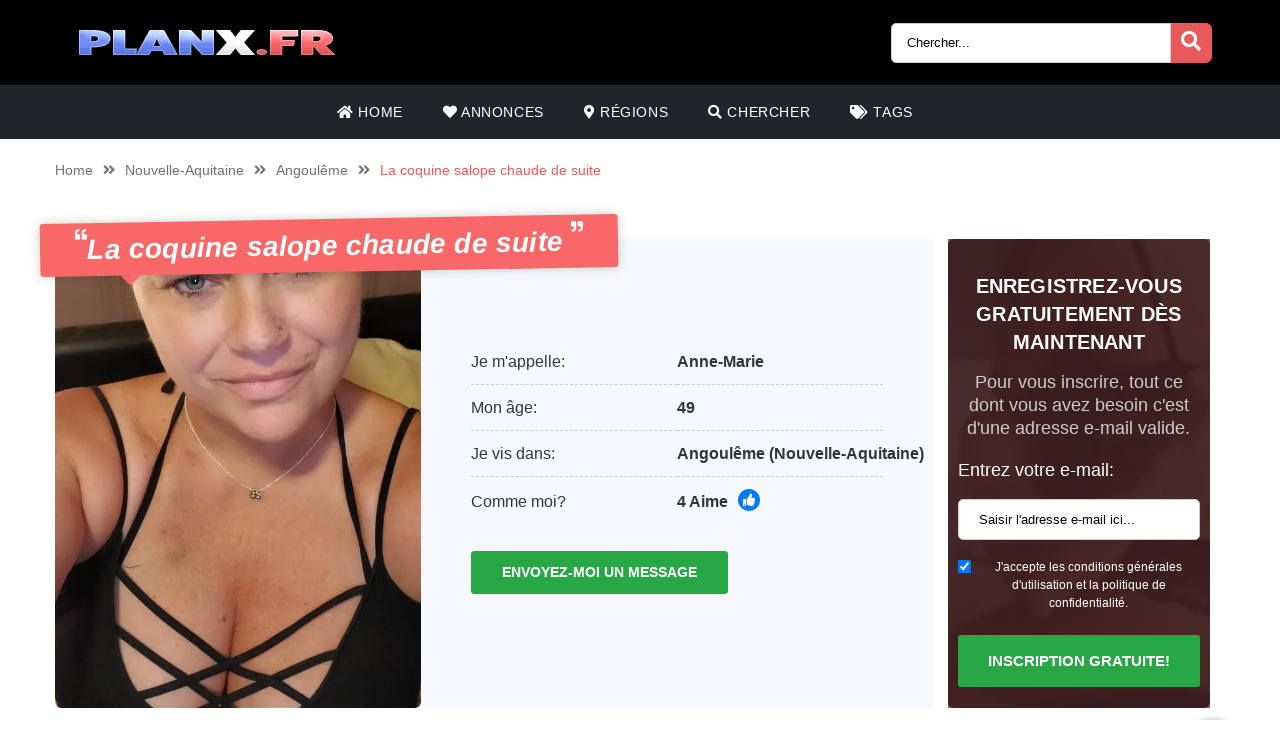

--- FILE ---
content_type: text/html; charset=UTF-8
request_url: https://planx.fr/annonce/la-coquine-salope-chaude-de-suite/
body_size: 10910
content:
<!doctype html><html class="no-js" lang="nl-NL"><head><meta charset="UTF-8" /><meta http-equiv="x-ua-compatible" content="ie=edge"><meta name="description" content="Je suis Anne-Marie, j&#8217;ai 49 ans et je suis d&#8217;Angoulême, je suis prête pour retrouver et rencontrer un homme pour un plan régulier, j&#8..."><meta name="viewport" content="width=device-width, initial-scale=1, shrink-to-fit=no"><meta name="theme-color" content="#FF6B2D"><link rel="stylesheet" media="print" onload="this.onload=null;this.media='all';" id="ao_optimized_gfonts" href="https://fonts.googleapis.com/css?family=Lato%3A300%2C400%2C700%2C800%2C900&amp;display=swap"><link rel="shortcut icon" href="https://planx.fr/wp-content/themes/wpb/assets/img/favicon.png" type="image/x-icon"><link rel="icon" href="https://planx.fr/wp-content/themes/wpb/assets/img/favicon.png" type="image/x-icon"><meta name='robots' content='index, follow, max-image-preview:large, max-snippet:-1, max-video-preview:-1' /><style>img:is([sizes="auto" i], [sizes^="auto," i]) { contain-intrinsic-size: 3000px 1500px }</style><title>La coquine salope chaude de suite | Planx.fr</title><link rel="canonical" href="https://planx.fr/annonce/la-coquine-salope-chaude-de-suite/" /><meta name="twitter:card" content="summary_large_image" /><meta name="twitter:title" content="La coquine salope chaude de suite | Planx.fr" /><meta name="twitter:image" content="https://planx.fr/wp-content/uploads/2021/04/4c5cd939b2f91ea05d2118bdc41745e3.jpg" /> <script type="application/ld+json" class="yoast-schema-graph">{"@context":"https://schema.org","@graph":[{"@type":"WebPage","@id":"https://planx.fr/annonce/la-coquine-salope-chaude-de-suite/","url":"https://planx.fr/annonce/la-coquine-salope-chaude-de-suite/","name":"La coquine salope chaude de suite | Planx.fr","isPartOf":{"@id":"https://planx.fr/#website"},"primaryImageOfPage":{"@id":"https://planx.fr/annonce/la-coquine-salope-chaude-de-suite/#primaryimage"},"image":{"@id":"https://planx.fr/annonce/la-coquine-salope-chaude-de-suite/#primaryimage"},"thumbnailUrl":"https://planx.fr/wp-content/uploads/2021/04/4c5cd939b2f91ea05d2118bdc41745e3.jpg","datePublished":"2021-04-16T16:09:27+00:00","breadcrumb":{"@id":"https://planx.fr/annonce/la-coquine-salope-chaude-de-suite/#breadcrumb"},"inLanguage":"nl-NL","potentialAction":[{"@type":"ReadAction","target":["https://planx.fr/annonce/la-coquine-salope-chaude-de-suite/"]}]},{"@type":"ImageObject","inLanguage":"nl-NL","@id":"https://planx.fr/annonce/la-coquine-salope-chaude-de-suite/#primaryimage","url":"https://planx.fr/wp-content/uploads/2021/04/4c5cd939b2f91ea05d2118bdc41745e3.jpg","contentUrl":"https://planx.fr/wp-content/uploads/2021/04/4c5cd939b2f91ea05d2118bdc41745e3.jpg","width":732,"height":751},{"@type":"BreadcrumbList","@id":"https://planx.fr/annonce/la-coquine-salope-chaude-de-suite/#breadcrumb","itemListElement":[{"@type":"ListItem","position":1,"name":"Home","item":"https://planx.fr/"},{"@type":"ListItem","position":2,"name":"Annonce","item":"https://planx.fr/annonce/"},{"@type":"ListItem","position":3,"name":"La coquine salope chaude de suite"}]},{"@type":"WebSite","@id":"https://planx.fr/#website","url":"https://planx.fr/","name":"Planx.fr","description":"s","publisher":{"@id":"https://planx.fr/#organization"},"potentialAction":[{"@type":"SearchAction","target":{"@type":"EntryPoint","urlTemplate":"https://planx.fr/?s={search_term_string}"},"query-input":{"@type":"PropertyValueSpecification","valueRequired":true,"valueName":"search_term_string"}}],"inLanguage":"nl-NL"},{"@type":"Organization","@id":"https://planx.fr/#organization","name":"Planx.fr","url":"https://planx.fr/","logo":{"@type":"ImageObject","inLanguage":"nl-NL","@id":"https://planx.fr/#/schema/logo/image/","url":"https://planx.fr/wp-content/uploads/2021/02/cropped-PlanX.fr_.png","contentUrl":"https://planx.fr/wp-content/uploads/2021/02/cropped-PlanX.fr_.png","width":300,"height":45,"caption":"Planx.fr"},"image":{"@id":"https://planx.fr/#/schema/logo/image/"}}]}</script> <link href='https://fonts.gstatic.com' crossorigin='anonymous' rel='preconnect' /><link rel="alternate" type="application/rss+xml" title="Planx.fr &raquo; La coquine salope chaude de suite reacties feed" href="https://planx.fr/annonce/la-coquine-salope-chaude-de-suite/feed/" /><link rel='stylesheet' id='sgr_main-css' href='https://planx.fr/wp-content/cache/autoptimize/css/autoptimize_single_87919152e480d34bc2ab66090bb82746.css' type='text/css' media='all' /><link rel='stylesheet' id='wp-block-library-css' href='https://planx.fr/wp-includes/css/dist/block-library/style.min.css' type='text/css' media='all' /><style id='classic-theme-styles-inline-css' type='text/css'>/*! This file is auto-generated */
.wp-block-button__link{color:#fff;background-color:#32373c;border-radius:9999px;box-shadow:none;text-decoration:none;padding:calc(.667em + 2px) calc(1.333em + 2px);font-size:1.125em}.wp-block-file__button{background:#32373c;color:#fff;text-decoration:none}</style><style id='global-styles-inline-css' type='text/css'>:root{--wp--preset--aspect-ratio--square: 1;--wp--preset--aspect-ratio--4-3: 4/3;--wp--preset--aspect-ratio--3-4: 3/4;--wp--preset--aspect-ratio--3-2: 3/2;--wp--preset--aspect-ratio--2-3: 2/3;--wp--preset--aspect-ratio--16-9: 16/9;--wp--preset--aspect-ratio--9-16: 9/16;--wp--preset--color--black: #000000;--wp--preset--color--cyan-bluish-gray: #abb8c3;--wp--preset--color--white: #ffffff;--wp--preset--color--pale-pink: #f78da7;--wp--preset--color--vivid-red: #cf2e2e;--wp--preset--color--luminous-vivid-orange: #ff6900;--wp--preset--color--luminous-vivid-amber: #fcb900;--wp--preset--color--light-green-cyan: #7bdcb5;--wp--preset--color--vivid-green-cyan: #00d084;--wp--preset--color--pale-cyan-blue: #8ed1fc;--wp--preset--color--vivid-cyan-blue: #0693e3;--wp--preset--color--vivid-purple: #9b51e0;--wp--preset--gradient--vivid-cyan-blue-to-vivid-purple: linear-gradient(135deg,rgba(6,147,227,1) 0%,rgb(155,81,224) 100%);--wp--preset--gradient--light-green-cyan-to-vivid-green-cyan: linear-gradient(135deg,rgb(122,220,180) 0%,rgb(0,208,130) 100%);--wp--preset--gradient--luminous-vivid-amber-to-luminous-vivid-orange: linear-gradient(135deg,rgba(252,185,0,1) 0%,rgba(255,105,0,1) 100%);--wp--preset--gradient--luminous-vivid-orange-to-vivid-red: linear-gradient(135deg,rgba(255,105,0,1) 0%,rgb(207,46,46) 100%);--wp--preset--gradient--very-light-gray-to-cyan-bluish-gray: linear-gradient(135deg,rgb(238,238,238) 0%,rgb(169,184,195) 100%);--wp--preset--gradient--cool-to-warm-spectrum: linear-gradient(135deg,rgb(74,234,220) 0%,rgb(151,120,209) 20%,rgb(207,42,186) 40%,rgb(238,44,130) 60%,rgb(251,105,98) 80%,rgb(254,248,76) 100%);--wp--preset--gradient--blush-light-purple: linear-gradient(135deg,rgb(255,206,236) 0%,rgb(152,150,240) 100%);--wp--preset--gradient--blush-bordeaux: linear-gradient(135deg,rgb(254,205,165) 0%,rgb(254,45,45) 50%,rgb(107,0,62) 100%);--wp--preset--gradient--luminous-dusk: linear-gradient(135deg,rgb(255,203,112) 0%,rgb(199,81,192) 50%,rgb(65,88,208) 100%);--wp--preset--gradient--pale-ocean: linear-gradient(135deg,rgb(255,245,203) 0%,rgb(182,227,212) 50%,rgb(51,167,181) 100%);--wp--preset--gradient--electric-grass: linear-gradient(135deg,rgb(202,248,128) 0%,rgb(113,206,126) 100%);--wp--preset--gradient--midnight: linear-gradient(135deg,rgb(2,3,129) 0%,rgb(40,116,252) 100%);--wp--preset--font-size--small: 13px;--wp--preset--font-size--medium: 20px;--wp--preset--font-size--large: 36px;--wp--preset--font-size--x-large: 42px;--wp--preset--spacing--20: 0.44rem;--wp--preset--spacing--30: 0.67rem;--wp--preset--spacing--40: 1rem;--wp--preset--spacing--50: 1.5rem;--wp--preset--spacing--60: 2.25rem;--wp--preset--spacing--70: 3.38rem;--wp--preset--spacing--80: 5.06rem;--wp--preset--shadow--natural: 6px 6px 9px rgba(0, 0, 0, 0.2);--wp--preset--shadow--deep: 12px 12px 50px rgba(0, 0, 0, 0.4);--wp--preset--shadow--sharp: 6px 6px 0px rgba(0, 0, 0, 0.2);--wp--preset--shadow--outlined: 6px 6px 0px -3px rgba(255, 255, 255, 1), 6px 6px rgba(0, 0, 0, 1);--wp--preset--shadow--crisp: 6px 6px 0px rgba(0, 0, 0, 1);}:where(.is-layout-flex){gap: 0.5em;}:where(.is-layout-grid){gap: 0.5em;}body .is-layout-flex{display: flex;}.is-layout-flex{flex-wrap: wrap;align-items: center;}.is-layout-flex > :is(*, div){margin: 0;}body .is-layout-grid{display: grid;}.is-layout-grid > :is(*, div){margin: 0;}:where(.wp-block-columns.is-layout-flex){gap: 2em;}:where(.wp-block-columns.is-layout-grid){gap: 2em;}:where(.wp-block-post-template.is-layout-flex){gap: 1.25em;}:where(.wp-block-post-template.is-layout-grid){gap: 1.25em;}.has-black-color{color: var(--wp--preset--color--black) !important;}.has-cyan-bluish-gray-color{color: var(--wp--preset--color--cyan-bluish-gray) !important;}.has-white-color{color: var(--wp--preset--color--white) !important;}.has-pale-pink-color{color: var(--wp--preset--color--pale-pink) !important;}.has-vivid-red-color{color: var(--wp--preset--color--vivid-red) !important;}.has-luminous-vivid-orange-color{color: var(--wp--preset--color--luminous-vivid-orange) !important;}.has-luminous-vivid-amber-color{color: var(--wp--preset--color--luminous-vivid-amber) !important;}.has-light-green-cyan-color{color: var(--wp--preset--color--light-green-cyan) !important;}.has-vivid-green-cyan-color{color: var(--wp--preset--color--vivid-green-cyan) !important;}.has-pale-cyan-blue-color{color: var(--wp--preset--color--pale-cyan-blue) !important;}.has-vivid-cyan-blue-color{color: var(--wp--preset--color--vivid-cyan-blue) !important;}.has-vivid-purple-color{color: var(--wp--preset--color--vivid-purple) !important;}.has-black-background-color{background-color: var(--wp--preset--color--black) !important;}.has-cyan-bluish-gray-background-color{background-color: var(--wp--preset--color--cyan-bluish-gray) !important;}.has-white-background-color{background-color: var(--wp--preset--color--white) !important;}.has-pale-pink-background-color{background-color: var(--wp--preset--color--pale-pink) !important;}.has-vivid-red-background-color{background-color: var(--wp--preset--color--vivid-red) !important;}.has-luminous-vivid-orange-background-color{background-color: var(--wp--preset--color--luminous-vivid-orange) !important;}.has-luminous-vivid-amber-background-color{background-color: var(--wp--preset--color--luminous-vivid-amber) !important;}.has-light-green-cyan-background-color{background-color: var(--wp--preset--color--light-green-cyan) !important;}.has-vivid-green-cyan-background-color{background-color: var(--wp--preset--color--vivid-green-cyan) !important;}.has-pale-cyan-blue-background-color{background-color: var(--wp--preset--color--pale-cyan-blue) !important;}.has-vivid-cyan-blue-background-color{background-color: var(--wp--preset--color--vivid-cyan-blue) !important;}.has-vivid-purple-background-color{background-color: var(--wp--preset--color--vivid-purple) !important;}.has-black-border-color{border-color: var(--wp--preset--color--black) !important;}.has-cyan-bluish-gray-border-color{border-color: var(--wp--preset--color--cyan-bluish-gray) !important;}.has-white-border-color{border-color: var(--wp--preset--color--white) !important;}.has-pale-pink-border-color{border-color: var(--wp--preset--color--pale-pink) !important;}.has-vivid-red-border-color{border-color: var(--wp--preset--color--vivid-red) !important;}.has-luminous-vivid-orange-border-color{border-color: var(--wp--preset--color--luminous-vivid-orange) !important;}.has-luminous-vivid-amber-border-color{border-color: var(--wp--preset--color--luminous-vivid-amber) !important;}.has-light-green-cyan-border-color{border-color: var(--wp--preset--color--light-green-cyan) !important;}.has-vivid-green-cyan-border-color{border-color: var(--wp--preset--color--vivid-green-cyan) !important;}.has-pale-cyan-blue-border-color{border-color: var(--wp--preset--color--pale-cyan-blue) !important;}.has-vivid-cyan-blue-border-color{border-color: var(--wp--preset--color--vivid-cyan-blue) !important;}.has-vivid-purple-border-color{border-color: var(--wp--preset--color--vivid-purple) !important;}.has-vivid-cyan-blue-to-vivid-purple-gradient-background{background: var(--wp--preset--gradient--vivid-cyan-blue-to-vivid-purple) !important;}.has-light-green-cyan-to-vivid-green-cyan-gradient-background{background: var(--wp--preset--gradient--light-green-cyan-to-vivid-green-cyan) !important;}.has-luminous-vivid-amber-to-luminous-vivid-orange-gradient-background{background: var(--wp--preset--gradient--luminous-vivid-amber-to-luminous-vivid-orange) !important;}.has-luminous-vivid-orange-to-vivid-red-gradient-background{background: var(--wp--preset--gradient--luminous-vivid-orange-to-vivid-red) !important;}.has-very-light-gray-to-cyan-bluish-gray-gradient-background{background: var(--wp--preset--gradient--very-light-gray-to-cyan-bluish-gray) !important;}.has-cool-to-warm-spectrum-gradient-background{background: var(--wp--preset--gradient--cool-to-warm-spectrum) !important;}.has-blush-light-purple-gradient-background{background: var(--wp--preset--gradient--blush-light-purple) !important;}.has-blush-bordeaux-gradient-background{background: var(--wp--preset--gradient--blush-bordeaux) !important;}.has-luminous-dusk-gradient-background{background: var(--wp--preset--gradient--luminous-dusk) !important;}.has-pale-ocean-gradient-background{background: var(--wp--preset--gradient--pale-ocean) !important;}.has-electric-grass-gradient-background{background: var(--wp--preset--gradient--electric-grass) !important;}.has-midnight-gradient-background{background: var(--wp--preset--gradient--midnight) !important;}.has-small-font-size{font-size: var(--wp--preset--font-size--small) !important;}.has-medium-font-size{font-size: var(--wp--preset--font-size--medium) !important;}.has-large-font-size{font-size: var(--wp--preset--font-size--large) !important;}.has-x-large-font-size{font-size: var(--wp--preset--font-size--x-large) !important;}
:where(.wp-block-post-template.is-layout-flex){gap: 1.25em;}:where(.wp-block-post-template.is-layout-grid){gap: 1.25em;}
:where(.wp-block-columns.is-layout-flex){gap: 2em;}:where(.wp-block-columns.is-layout-grid){gap: 2em;}
:root :where(.wp-block-pullquote){font-size: 1.5em;line-height: 1.6;}</style><link rel='stylesheet' id='bootstrap-css' href='https://planx.fr/wp-content/themes/wpb/assets/bower_components/bootstrap/dist/css/bootstrap.min.css' type='text/css' media='all' /><link rel='stylesheet' id='fa-free-css' href='https://planx.fr/wp-content/themes/wpb/assets/bower_components/fontawesome/css/all.min.css' type='text/css' media='all' /><link rel='stylesheet' id='owl-carousel-2-css' href='https://planx.fr/wp-content/themes/wpb/assets/bower_components/owl.carousel/dist/assets/owl.carousel.min.css' type='text/css' media='all' /><link rel='stylesheet' id='animate-css' href='https://planx.fr/wp-content/cache/autoptimize/css/autoptimize_single_cb67371414710491ee3730390d1efb33.css' type='text/css' media='all' /><link rel='stylesheet' id='fancybox-css' href='https://planx.fr/wp-content/themes/wpb/assets/bower_components/fancybox-master/dist/jquery.fancybox.min.css' type='text/css' media='all' /><link rel='stylesheet' id='general-css' href='https://planx.fr/wp-content/themes/wpb/assets/css/general.min.css' type='text/css' media='all' /> <script defer id="sgr_main-js-extra" src="[data-uri]"></script> <script defer type="text/javascript" src="https://planx.fr/wp-content/cache/autoptimize/js/autoptimize_single_d9acc39bb3131ff6a72a64a32faf8b07.js" id="sgr_main-js"></script> <script defer type="text/javascript" src="https://planx.fr/wp-includes/js/jquery/jquery.min.js" id="jquery-core-js"></script> <script defer type="text/javascript" src="https://planx.fr/wp-includes/js/jquery/jquery-migrate.min.js" id="jquery-migrate-js"></script> <link rel="https://api.w.org/" href="https://planx.fr/wp-json/" /><link rel="EditURI" type="application/rsd+xml" title="RSD" href="https://planx.fr/xmlrpc.php?rsd" /><meta name="generator" content="WordPress 6.7.4" /><link rel='shortlink' href='https://planx.fr/?p=3522' /><link rel="alternate" title="oEmbed (JSON)" type="application/json+oembed" href="https://planx.fr/wp-json/oembed/1.0/embed?url=https%3A%2F%2Fplanx.fr%2Fannonce%2Fla-coquine-salope-chaude-de-suite%2F" /><link rel="alternate" title="oEmbed (XML)" type="text/xml+oembed" href="https://planx.fr/wp-json/oembed/1.0/embed?url=https%3A%2F%2Fplanx.fr%2Fannonce%2Fla-coquine-salope-chaude-de-suite%2F&#038;format=xml" /><style type="text/css">.recentcomments a{display:inline !important;padding:0 !important;margin:0 !important;}</style><style type="text/css" id="wp-custom-css">#mainHeader .top-bar .header-logo{
	max-width: 300px !important;
}
#single-advertentie .data .dtap{
	white-space: nowrap;
}
	white-space: nowrap;
}
#single-advertentie .data p span a{
	color: #007bff !important;
}
#single-advertentie .bg-darkg{
	height: 469px
}
@media (max-width: 992px){
	.spotlight {
    margin-top: -30px;
}
	.spotlight .container-fluid{
		padding: 0px
	}
	.spotlight ul li img{
		width: 32px
	}
		#single-advertentie .bg-darkg{
	  height: auto
}
}
@media (max-width: 768px){
.spotlight {
    margin-top: 0px;
}
	.spotlight ul li img{
		width: auto
	}
	
}
#mainFooter .bottom-info .container {
	font-size: 11px !important;
}
#mainFooter .bottom-info {
    background: #3b3b40;
    color: #fff;
    border-top: 2px solid #ebebeb;
}
.legalDisclaimerContainer{
	position:fixed;
	z-index:2000;
	top:0;
	right:0;
	bottom:0;
	left:0;
	display:-webkit-box;
	display:-webkit-flex;
	display: -ms-flexbox;
	display: flex;
	-webkit-align-items:center;
	-ms-flex-align:center;
	align-items:center;
	-webkit-box-pack:center;
	-webkit-justify-content:center;
	-ms-flex-pack:center;
	justify-content:center;
	padding:10px;
	background-color:rgba(31,24,55,.96);
}
.legalDisclaimer{
		font-size:11px;
		border-radius:10px
}
.legalDisclaimer .content{
		overflow: auto;
		width:100%;
		max-width: 680px;
	  margin: auto;
		padding:15px 15px 0;
		border-radius:5px;
		background-color:#fff;
		color:#fff;
		text-align:left;
}
.legalDisclaimer .content .tit{
	font-size:20px;
	color: #fff;
	line-height: 28px;
}
.legalDisclaimer .content .tit strong{
	color: #ef2135
}
.legalDisclaimer .ui{
		padding:15px;
		border-radius:0 0 5px 5px;
		background-color: transparent;
		max-width:500px;
}
.legalDisclaimer .ui .btn{
		width: 100%;
		border-color: #49499c;
    background: #49499c;
    box-shadow: 0 5px 0 0 #37375d !important;
	  color: #fff;
	  position: relative;
}
.legalDisclaimer .ui .btn i{
    background: rgba(0,0,0,.2);
    font-size: 20px;
    color: #00ff3d;
	  position: absolute;
    top: 0;
    left: 0;
    height: 100%;
    padding: 15px;
}
.legalDisclaimer .ui a{
	color: #fff;
	text-decoration: underline;
}
@media (max-width: 767px){
	.legalDisclaimerContainer{
		padding: 0;
	}
	.legalDisclaimer{
		height: 100%;
		border-radius: unset;
	}
	.legalDisclaimer .content{
		width: 100%;
    height: 100%;
		max-width: none;
		padding-top: 90%;
		padding-bottom: 145px;
		background: linear-gradient(
0deg,#a7928d,hsla(0,0%,100%,0));
		-ms-overflow-style: none;  /* IE and Edge */
  scrollbar-width: none;  /* Firefox */
	}

.legalDisclaimer .content.scroll{
	background: linear-gradient( 
0deg,#a7928d,#80756f61) !important;
	transition: 1s ease-out;
	backdrop-filter: blur(4px);
	}
	.legalDisclaimer .content::-webkit-scrollbar {
  display: none;
}
	.legalDisclaimer .ui.ui2.scroll{
		width: 100%;
    max-width: none;
    border-top: 2px solid #f8f9fa;
    background: transparent;
	}
	.legalDisclaimer .ui.ui2{
		position: absolute;
    bottom: 0;
    width: 100%;
    left: 0;
		max-width: none;
		background: #a7928d;
		color: #fff;
	}
	
}
.onlyhome{
	display: none;
}
.page-template-front-page .onlyhome{
	display: block;
}</style></head><body class="annonce-template-default single single-annonce postid-3522 wp-custom-logo body_class"><header id="mainHeader"><div class="container-fluid sm-menu-container d-lg-none"> <button class="menu-toggler"> <span></span> <span></span> <span></span> </button><div class="header-logo"> <a href="https://planx.fr/" class="custom-logo-link" rel="home"><img width="300" height="45" src="https://planx.fr/wp-content/uploads/2021/02/cropped-PlanX.fr_.png" class="custom-logo" alt="Planx.fr" decoding="async" /></a></div> <a href="#" class="search-icon"><i class="fas fa-search"></i></a><div class="mobile-menu mobile-main-menu text-center"><div class="header-logo"> <a href="https://planx.fr/" class="custom-logo-link" rel="home"><img width="300" height="45" src="https://planx.fr/wp-content/uploads/2021/02/cropped-PlanX.fr_.png" class="custom-logo" alt="Planx.fr" decoding="async" /></a></div><ul id="menu-headermenu" class="navbar-nav mobile"><li id="menu-item-21" class="menu-item menu-item-type-post_type menu-item-object-page menu-item-home menu-item-21"><a href="https://planx.fr/"><i class="fas fa-home"></i> Home</a></li><li id="menu-item-1690" class="menu-item menu-item-type-post_type_archive menu-item-object-annonce menu-item-1690"><a href="https://planx.fr/annonce/"><i class="fas fa-heart"></i> Annonces</a></li><li id="menu-item-25" class="menu-item menu-item-type-post_type menu-item-object-page menu-item-25"><a href="https://planx.fr/regions/"><i class="fas fa-map-marker-alt"></i> Régions</a></li><li id="menu-item-27" class="menu-item menu-item-type-post_type menu-item-object-page menu-item-27"><a href="https://planx.fr/chercher/"><i class="fas fa-search"></i> Chercher</a></li><li id="menu-item-26" class="menu-item menu-item-type-post_type menu-item-object-page menu-item-26"><a href="https://planx.fr/tags/"><i class="fas fa-tags"></i> Tags</a></li></ul><ul class="b-none pt-3"><li> <a href="#" target="_self" data-toggle="modal" data-target="#RegisterModalHead"><i class="fas fa-pen-square"></i> Gratis registreren</a></li></ul></div><div class="container-fluid search-div"><div class="top-links pb-3"><form class="search-form w-100 mr-2 d-block d-md-none" method="GET" action="https://planx.fr"><div class="input-group"> <input type="text" class="form-control main-search" placeholder="Chercher..." name="s" autocomplete="off"> <input type="hidden" value="advertentie" name="post_type"><div class="input-group-append"> <button class="search-btn" type="submit"><i class="fas fa-search"></i></button></div></div><div class="search-results"></div></form></div></div></div><div class="container-fluid d-none d-lg-flex b-black"><div class="container top-bar"><div class="header-logo"> <a href="https://planx.fr/" class="custom-logo-link" rel="home"><img width="300" height="45" src="https://planx.fr/wp-content/uploads/2021/02/cropped-PlanX.fr_.png" class="custom-logo" alt="Planx.fr" decoding="async" /></a></div><div class="top-links"> <a href="#" class="d-inline-block d-md-none search-icon"><i class="fas fa-search"></i></a><form class="search-form mr-2 d-none d-md-inline-block" method="GET" action="https://planx.fr"><div class="input-group"> <input type="text" class="form-control main-search" placeholder="Chercher..." name="s" autocomplete="off"> <input type="hidden" value="advertentie" name="post_type"><div class="input-group-append"> <button class="search-btn" type="submit"><i class="fas fa-search"></i></button></div></div><div class="search-results"></div></form></div></div></div><div class="container d-none d-lg-flex"><div class="row header-bar"><div class="col menu-bar"><ul id="menu-headermenu-1" class="navbar-nav main-menu"><li class="menu-item menu-item-type-post_type menu-item-object-page menu-item-home menu-item-21"><a href="https://planx.fr/"><i class="fas fa-home"></i> Home</a></li><li class="menu-item menu-item-type-post_type_archive menu-item-object-annonce menu-item-1690"><a href="https://planx.fr/annonce/"><i class="fas fa-heart"></i> Annonces</a></li><li class="menu-item menu-item-type-post_type menu-item-object-page menu-item-25"><a href="https://planx.fr/regions/"><i class="fas fa-map-marker-alt"></i> Régions</a></li><li class="menu-item menu-item-type-post_type menu-item-object-page menu-item-27"><a href="https://planx.fr/chercher/"><i class="fas fa-search"></i> Chercher</a></li><li class="menu-item menu-item-type-post_type menu-item-object-page menu-item-26"><a href="https://planx.fr/tags/"><i class="fas fa-tags"></i> Tags</a></li></ul></div></div></div></header><div class="modal fade" id="RegisterModalHead" tabindex="-1" role="dialog" aria-labelledby="Register Form" aria-hidden="true"><div class="modal-dialog modal-dialog-centered" role="document"><div class="modal-content"><div class="modal-body text-center"><h3 class="mb-0">Contact sexuel direct?</h3><h3>S'inscrire maintenant!</h3><div class="badge badge-success text-uppercase font-weight-bold"> Tijdelijk gratis</div><p class="mt-4 mb-4">Pour vous contacter, vous n'avez besoin que d'une adresse e-mail valide. Après vous être inscrit, vous pouvez afficher un nombre illimité de membres et envoyer des messages!</p><form id="reg_form" method="POST" action="https://planx.fr/inscription-gratuite/" accept-charset="UTF-8"><div class="form-group mb-2"> <label for="email">E-mail:</label> <input class="form-control" id="emailRedirectRegister" type="email" name="emailRedirectRegister"  placeholder="Tape votre e-mail ici" required></div><div class="form-group form-check mb-2"> <input type="checkbox" class="form-check-input mt-3 agree" id="agree" checked="checked" style="width:auto"> <label class="form-check-label" for="agree" style="margin-top:14px;font-size:12px">J'accepte les conditions générales d'utilisation et la politique de confidentialité.</label></div> <button type="submit" class="btn btn-success mx-auto mb-3 farm-btn">Inscription gratuite! </button></form> <a href="#" class=" mb-4" data-dismiss="modal">Sluiten</a></div></div></div></div><section id="single-advertentie" class="section interior"><div class="container"><ul class="wpb5-crumb"><li class="home"><a href="https://planx.fr">Home</a></li><li class="separator"><i class="fas fa-angle-double-right"></i></li><li><a href="https://planx.fr/nouvelle-aquitaine/">Nouvelle-Aquitaine</a></li><li class="separator d-none d-md-inline"><i class="fas fa-angle-double-right"></i></li><li><a href="https://planx.fr/angouleme/">Angoulême</a></li><li class="separator d-none d-md-inline"><i class="fas fa-angle-double-right"></i></li><li class="d-none d-md-inline"><span>La coquine salope chaude de suite</span></li></ul><div class="row mt-5 mx-0"><div class="col-xl-9 white-bg mb-3"><h1 class="mb-3"><i class="fas fa-quote-left" aria-hidden="true"></i>La coquine salope chaude de suite <i class="fas fa-quote-right" aria-hidden="true"></i></h1><div class="row"><div class="col-md-5 pl-0 bg-darkg"> <a class="single-img" href="https://planx.fr/wp-content/uploads/2021/04/4c5cd939b2f91ea05d2118bdc41745e3.jpg" data-fancybox="gallery" data-caption="" > <img class="src" src="https://planx.fr/wp-content/uploads/2021/04/4c5cd939b2f91ea05d2118bdc41745e3.jpg.webp" alt="" /> </a></div><div class="col-md-7 data"><div class="row"><div class= "col-md-6 col-sm-12 pr-0"><p class="dtap">Je m'appelle:</p></div><div class= "col-md-6 col-sm-12 text-left pl-md-0"><p class="dtap"><span>Anne-Marie</span></p></div></div><div class="row"><div class= "col-md-6 col-sm-12 pr-0"><p class="dtap">Mon âge:</p></div><div class= "col-md-6 col-sm-12 text-left pl-md-0"><p class="dtap"><span>49</span></p></div></div><div class="row"><div class= "col-md-6 col-sm-12 pr-0"><p class="dtap">Je vis dans:</p></div><div class= "col-md-6 col-sm-12 text-left pl-md-0"><p class="dtap"><span><a href="https://planx.fr/angouleme/" title="View all sexadvertenties in Angoulême">Angoulême</a> <a href="https://planx.fr/nouvelle-aquitaine/" title="View all sexadvertenties in Nouvelle-Aquitaine">(Nouvelle-Aquitaine)</a></span></p></div></div><div class="row"><div class= "col-md-6 col-sm-12 pr-0"><p>Comme moi?</p></div><div class= "col-md-6 col-sm-12 text-left pl-md-0"><p><span class="likes">4 Aime <a data-id="3522" data-likes="4" class="btn-blue"><i class="fa fa-thumbs-up" aria-hidden="true"></i></a> </span></p></div></div> <a class="btn btn-success  mt-4" href="#" target="_self" data-toggle="modal" data-target="#RegisterModal"> Envoyez-moi un message </a></div></div><div class="row"><div class="this_content"><h2 class="mt-0"><i class="fas fa-edit icon-secondary"></i>Anne-Marie(49) Ecrit:</h2><div><p>Je suis Anne-Marie, j&#8217;ai 49 ans et je suis d&#8217;Angoulême, je suis prête pour retrouver et rencontrer un homme pour un plan régulier, j&#8217;aime faire la salope coquine et baiser avec des mecs virils et bien montés.</p><p>Je suis en manque du sexe et je voudrais bien qu&#8217;un mec me sodomise durant toute la semaine sans tabous, je suis une très bonne suceuse de bite et je suis gravement chaude et bouillante de rencontrer un mec coquin.</p><p>N&#8217;hésitez pas alors à nous laisser un message et passez un moment chaud avec moi dans une bonne ambiance.</p></div></div></div><div class="row"><div class="this_content esp mt-0 mb-3"><div class="row"><div class= "col-lg-8 "><h2 class="mb-3"><i class="fas fa-tags icon-secondary"></i>Ce profil est répertorié dans la catégorie:</h2></div><div class= "col-lg-4 text-center"><ul><li class="mb-2 mt-2 mt-md-0 text-left"> <a class="btn btn-icon m-0" href="https://planx.fr/femme-mure/" title="View all sexadvertenties in Femme mure"> <span><i class='fas fa-check' style="color: #fff;background: none;position: relative"></i></span> Femme mure </a></li></ul></div></div></div></div><div id="related-loop" class=" mt-0 p-3 "><div class="row"><div class="col-lg"><h2 class="w-100"><i class="fas fa-map-marker-alt icon-secondary"></i>Autres profils de Angoulême</h2></div></div><div class="row flex-row adv-data m-0"><div class="col-lg-6 col-sm-6 mt-3"><div class="row flex-row"><div class="col-lg-6 pr-0"> <a href="https://planx.fr/annonce/jai-des-gros-seins/" target="_self"> <img src="https://planx.fr/wp-content/uploads/2021/04/7829fe9323dcc152bf34d89186a6bf0d-500x500.jpg" alt="J&#8217;ai des gros seins!"> </a></div><div class="col-lg-6 pr-0 pl-lg-0"><div class="box-text"><h3>J&#8217;ai des gros seins!</h3><p><span>Anabelle:</span> Je suis Anabelle, une jeune femm...</p><p><span>Ville:</span> <a href="#">(Angoulême)</a></p><div class="bottom-link mt-3"><div class="like_wrapper col-lg pl-0"> <span class="likes"><i data-id="3604" data-likes="5" class="fas fa-thumbs-up"></i>5</span> <span class="comments"><i class="fas fa-comment"></i>0</span></div> <a href="https://planx.fr/annonce/jai-des-gros-seins/" target="_self"> <button class="btn-box">Tous les profils!</button> </a></div></div></div></div></div><div class="col-lg-6 col-sm-6 mt-3"><div class="row flex-row"><div class="col-lg-6 pr-0"> <a href="https://planx.fr/annonce/nhesitez-pas-a-me-faire-signe/" target="_self"> <img src="https://planx.fr/wp-content/uploads/2021/04/88ec44bb46540fa1b68f9d0137d19a60-500x500.jpg" alt="N&#8217;hésitez pas à me faire signe"> </a></div><div class="col-lg-6 pr-0 pl-lg-0"><div class="box-text"><h3>N&#8217;hésitez pas à me faire signe</h3><p><span>Mimi:</span> Je suis une jeune nana de 19 ans...</p><p><span>Ville:</span> <a href="#">(Angoulême)</a></p><div class="bottom-link mt-3"><div class="like_wrapper col-lg pl-0"> <span class="likes"><i data-id="3588" data-likes="6" class="fas fa-thumbs-up"></i>6</span> <span class="comments"><i class="fas fa-comment"></i>0</span></div> <a href="https://planx.fr/annonce/nhesitez-pas-a-me-faire-signe/" target="_self"> <button class="btn-box">Tous les profils!</button> </a></div></div></div></div></div><div class="col-lg-6 col-sm-6 mt-3"><div class="row flex-row"><div class="col-lg-6 pr-0"> <a href="https://planx.fr/annonce/je-te-suce-et-tu-mencules/" target="_self"> <img src="https://planx.fr/wp-content/uploads/2021/02/15f7b38ec9d88f0e685dd4cbe03aa3c2-500x500.jpg" alt="Je te suce et tu m&#8217;encules"> </a></div><div class="col-lg-6 pr-0 pl-lg-0"><div class="box-text"><h3>Je te suce et tu m&#8217;encules</h3><p><span>Anais:</span> Je me présente pour tout le mon...</p><p><span>Ville:</span> <a href="#">(Angoulême)</a></p><div class="bottom-link mt-3"><div class="like_wrapper col-lg pl-0"> <span class="likes"><i data-id="3324" data-likes="6" class="fas fa-thumbs-up"></i>6</span> <span class="comments"><i class="fas fa-comment"></i>0</span></div> <a href="https://planx.fr/annonce/je-te-suce-et-tu-mencules/" target="_self"> <button class="btn-box">Tous les profils!</button> </a></div></div></div></div></div><div class="col-lg-6 col-sm-6 mt-3"><div class="row flex-row"><div class="col-lg-6 pr-0"> <a href="https://planx.fr/annonce/je-te-recois-sans-frais/" target="_self"> <img src="https://planx.fr/wp-content/uploads/2021/02/4a4bd5765bec16677ac27c2ce3d9541a-500x500.jpg" alt="Je te reçois sans frais"> </a></div><div class="col-lg-6 pr-0 pl-lg-0"><div class="box-text"><h3>Je te reçois sans frais</h3><p><span>Margaux:</span> Je t&#8217;offre mon cul et mon ...</p><p><span>Ville:</span> <a href="#">(Angoulême)</a></p><div class="bottom-link mt-3"><div class="like_wrapper col-lg pl-0"> <span class="likes"><i data-id="3285" data-likes="6" class="fas fa-thumbs-up"></i>6</span> <span class="comments"><i class="fas fa-comment"></i>0</span></div> <a href="https://planx.fr/annonce/je-te-recois-sans-frais/" target="_self"> <button class="btn-box">Tous les profils!</button> </a></div></div></div></div></div></div></div></div><div class="col-xl-3 np-sm"><div class="promo" data-background="https://planx.fr/wp-content/uploads/2021/02/admin-ajax.jpeg" data-background-size="cover" data-background-position="center center"><div class="pcont"><h2 style="font-size:20px!important;">Enregistrez-vous gratuitement dès maintenant</h2><p class="mb-3">Pour vous inscrire, tout ce dont vous avez besoin c'est d'une adresse e-mail valide.</p><form method="POST" action="https://planx.fr/inscription-gratuite/" accept-charset="UTF-8"><div class="form-group text-left mb-1"> <label for="email">Entrez votre e-mail:</label> <input class="form-control" type="email" name="emailRedirectRegister" id="emailRedirectRegister" placeholder="Saisir l'adresse e-mail ici..." required></div><div class="form-group form-check mb-2"> <input type="checkbox" class="form-check-input mt-3 agree" id="agree" checked="checked"> <label class="form-check-label" for="agree" style="margin-top:14px;font-size:12px">J'accepte les conditions générales d'utilisation et la politique de confidentialité.</label></div> <button type="submit" class="btn btn-success mx-auto mb-3 farm-btn">Inscription gratuite! </button></form></div></div><div class="side"><h4>Catégories populaires</h4><ul class="mb-4"><p class="">Cherchez-vous quelque chose de spécial?</p><li> <a href="https://planx.fr/baise-ma-femme/" title="Bekijk alles in Baise ma femme"> Baise ma femme <span class="badge">33</span> </a></li><li> <a href="https://planx.fr/femme-cherche-homme/" title="Bekijk alles in Femme cherche homme"> Femme cherche homme <span class="badge">32</span> </a></li><li> <a href="https://planx.fr/femme-mure/" title="Bekijk alles in Femme mure"> Femme mure <span class="badge">32</span> </a></li><li> <a href="https://planx.fr/femme-qui-baise/" title="Bekijk alles in Femme qui baise"> Femme qui baise <span class="badge">43</span> </a></li><li> <a href="https://planx.fr/femme-ronde/" title="Bekijk alles in Femme ronde"> Femme ronde <span class="badge">30</span> </a></li><li> <a href="https://planx.fr/femme-sexy/" title="Bekijk alles in Femme sexy"> Femme sexy <span class="badge">38</span> </a></li><li> <a href="https://planx.fr/salope/" title="Bekijk alles in Salope"> Salope <span class="badge">35</span> </a></li><li> <a href="https://planx.fr/sexe-gratuit/" title="Bekijk alles in Sexe gratuit"> Sexe gratuit <span class="badge">42</span> </a></li><li> <a href="https://planx.fr/sodomie/" title="Bekijk alles in Sodomie"> Sodomie <span class="badge">38</span> </a></li><li> <a href="https://planx.fr/suceuse-de-bite/" title="Bekijk alles in Suceuse de bite"> Suceuse de bite <span class="badge">43</span> </a></li></ul></div><div class="side "><h4>Régions populaires</h4><ul class="mb-0"><p class="">Des mans excitées cherchent du sexe comme vous, le sexe dans plusieurs régions!</p><li> <a href="https://planx.fr/auvergne-rhone-alpes/" title="Bekijk alles in Auvergne-Rhône-Alpes"> Auvergne-Rhône-Alpes <span class="badge">42</span> </a></li><li> <a href="https://planx.fr/bourgogne-franche-comte/" title="Bekijk alles in Bourgogne-Franche-Comté"> Bourgogne-Franche-Comté <span class="badge">25</span> </a></li><li> <a href="https://planx.fr/bretagne/" title="Bekijk alles in Bretagne"> Bretagne <span class="badge">32</span> </a></li><li> <a href="https://planx.fr/centre-val-de-loire/" title="Bekijk alles in Centre-Val-de-Loire"> Centre-Val-de-Loire <span class="badge">26</span> </a></li><li> <a href="https://planx.fr/grand-est/" title="Bekijk alles in Grand-Est"> Grand-Est <span class="badge">38</span> </a></li><li> <a href="https://planx.fr/hauts-de-france/" title="Bekijk alles in Hauts-de-France"> Hauts-de-France <span class="badge">36</span> </a></li><li> <a href="https://planx.fr/ile-de-france/" title="Bekijk alles in Île-de-France"> Île-de-France <span class="badge">45</span> </a></li><li> <a href="https://planx.fr/normandie/" title="Bekijk alles in Normandie"> Normandie <span class="badge">38</span> </a></li><li> <a href="https://planx.fr/nouvelle-aquitaine/" title="Bekijk alles in Nouvelle-Aquitaine"> Nouvelle-Aquitaine <span class="badge">39</span> </a></li><li> <a href="https://planx.fr/occitanie/" title="Bekijk alles in Occitanie"> Occitanie <span class="badge">28</span> </a></li><li> <a href="https://planx.fr/pays-de-la-loire/" title="Bekijk alles in Pays-de-la-Loire"> Pays-de-la-Loire <span class="badge">30</span> </a></li><li> <a href="https://planx.fr/provence-alpes-cote-d-azur/" title="Bekijk alles in Provence-Alpes-Côte-d-Azur"> Provence-Alpes-Côte-d-Azur <span class="badge">27</span> </a></li></ul></div></div></div></div></section><section id="register_block" class="emailadres section wow fadeInLeftBig p-0" data-background="https://planx.fr/wp-content/uploads/2021/02/spotlight-banner.jpg" data-background-size="cover" data-background-position="top center"><div class="wrapper"><div class="container"><div class="row"><div class="col-md-6 "><div class="emailadres_content"><h4>Inscrivez-vous maintenant pour un accès illimité</h4><p>Inscrivez-vous gratuitement sur planx.fr et profitez immédiatement de tous les avantages. En tant que membre à part entière, vous pouvez non seulement profiter de tous les profils, mais vous pouvez également envoyer et recevoir des messages. Tout ce dont vous avez besoin est une adresse e-mail fonctionnelle.</p></div></div><div class="col-md-6 "><div class="emailadres_form"><h2 class="p-0">Email:</h2><form method="POST" action="https://planx.fr/la-coquine-salope-chaude-de-suite/" accept-charset="UTF-8"><div class="form-group text-left mb-2"> <input class="form-control" type="email" name="emailRedirectRegister"  placeholder="Saisir l'adresse e-mail ici..." required></div><div class="form-group form-check"> <input type="checkbox" class="form-check-input mt-3 agree" id="agree" checked="checked"> <label class="form-check-label" for="agree" style="margin-top:14px;font-size:12px; color:white">J'accepte les conditions générales d'utilisation et la politique de confidentialité.</label></div> <button type="submit" class="btn mx-auto mb-3 farm-btn">Inscription gratuite! </button></form></div></div></div></div></div></section> <a class="phoneRedirectRegisterBar" href="#" target="_self" data-toggle="modal" data-target="#RegisterModalHead"><div class="content"> <img src="https://planx.fr/wp-content/uploads/2021/04/4c5cd939b2f91ea05d2118bdc41745e3.jpg" alt="" /><p class="mb-0">Tu veux baiser avec Anne-Marie?</br> <span>Cliquez ici pour contact!</span></p></div> </a><div class="modal fade" id="RegisterModal" tabindex="-1" role="dialog" aria-labelledby="Register Form" aria-hidden="true"><div class="modal-dialog modal-dialog-centered" role="document"><div class="modal-content"><div class="modal-body text-center"><h3 class="mb-0">Contact sexuel direct?</h3><h3>S'inscrire maintenant!</h3><div class="badge badge-success text-uppercase font-weight-bold"> TEMPORAIREMENT GRATUIT</div><p class="mt-4 mb-4">Pour vous contacter, vous n'avez besoin que d'une adresse e-mail valide. Après vous être inscrit, vous pouvez afficher un nombre illimité de membres et envoyer des messages!</p><form id="reg_form" method="POST" action="https://planx.fr/inscription-gratuite/" accept-charset="UTF-8"><div class="form-group mb-2"> <label for="email">E-mail:</label> <input class="form-control" id="emailRedirectRegister" type="email" name="emailRedirectRegister"  placeholder="Tape votre e-mail ici" required></div><div class="form-group form-check"> <input type="checkbox" class="form-check-input mt-3 agree" id="agree" checked="checked"> <label class="form-check-label" for="agree" style="margin-top:14px;font-size:12px">J'accepte les conditions générales d'utilisation et la politique de confidentialité.</label></div> <button type="submit" class="btn btn-success mx-auto mb-3 farm-btn">Inscription gratuite! <i class="fas fa-arrow-right"></i></button></form> <a href="#" class=" mb-4" data-dismiss="modal">Non, je préfère me masturber!</a></div></div></div></div><section id="latest-users" class="section wow fadeInRightBig" ><div class="container"><h2>Les nouveaux membres qui recherchent une rencontre coquine:</h2></div><div class="container-fluid"><div class="row" ><div class="col-lg col-md-3 col-sm-4 text-center"> <a href="https://planx.fr/annonce/jeune-meuf-pour-plan-cul-vosges/" target="_self"> <img class="mb-2 mt-2" src="https://planx.fr/wp-content/uploads/2026/01/931283-250x250.jpg" alt="Jeune meuf pour plan cul Vosges"> </a><h4>Olivia</h4> <a href="https://planx.fr/grand-est/" title="View all sexadvertenties in Grand-Est">Grand-Est </a></div><div class="col-lg col-md-3 col-sm-4 text-center"> <a href="https://planx.fr/annonce/je-vous-attend-pour-sexe-a-pau/" target="_self"> <img class="mb-2 mt-2" src="https://planx.fr/wp-content/uploads/2026/01/931275-250x250.jpg" alt="Je vous attend pour sexe a Pau"> </a><h4>Vanessa</h4> <a href="https://planx.fr/nouvelle-aquitaine/" title="View all sexadvertenties in Nouvelle-Aquitaine">Nouvelle-Aquitaine </a></div><div class="col-lg col-md-3 col-sm-4 text-center"> <a href="https://planx.fr/annonce/plan-cul-biarritz-la-ce-soir/" target="_self"> <img class="mb-2 mt-2" src="https://planx.fr/wp-content/uploads/2026/01/931221-250x250.jpg" alt="Plan cul Biarritz la ce soir"> </a><h4>Margaux</h4> <a href="https://planx.fr/nouvelle-aquitaine/" title="View all sexadvertenties in Nouvelle-Aquitaine">Nouvelle-Aquitaine </a></div><div class="col-lg col-md-3 col-sm-4 text-center"> <a href="https://planx.fr/annonce/plan-cul-gratuit-sur-paris-pour-les-chauds/" target="_self"> <img class="mb-2 mt-2" src="https://planx.fr/wp-content/uploads/2026/01/930905-250x250.jpg" alt="Plan cul gratuit sur Paris pour les chauds"> </a><h4>Emma</h4> <a href="https://planx.fr/ile-de-france/" title="View all sexadvertenties in Île-de-France">Île-de-France </a></div><div class="col-lg col-md-3 col-sm-4 text-center"> <a href="https://planx.fr/annonce/plan-cul-poitiers-tout-de-suite/" target="_self"> <img class="mb-2 mt-2" src="https://planx.fr/wp-content/uploads/2026/01/931117-250x250.jpg" alt="Plan cul Poitiers tout de suite"> </a><h4>Dolores</h4> <a href="https://planx.fr/nouvelle-aquitaine/" title="View all sexadvertenties in Nouvelle-Aquitaine">Nouvelle-Aquitaine </a></div><div class="col-lg col-md-3 col-sm-4 text-center"> <a href="https://planx.fr/annonce/qui-veut-profiter-dun-plan-cul-bordeaux/" target="_self"> <img class="mb-2 mt-2" src="https://planx.fr/wp-content/uploads/2026/01/820317-250x250.jpg" alt="Qui veut profiter d&#8217;un plan cul Bordeaux ?"> </a><h4>Jessica</h4> <a href="https://planx.fr/nouvelle-aquitaine/" title="View all sexadvertenties in Nouvelle-Aquitaine">Nouvelle-Aquitaine </a></div><div class="col-lg col-md-3 col-sm-4 text-center"> <a href="https://planx.fr/annonce/chaude-femme-pour-sexe-gratuit/" target="_self"> <img class="mb-2 mt-2" src="https://planx.fr/wp-content/uploads/2026/01/822867-250x250.jpg" alt="Chaude femme pour sexe gratuit"> </a><h4>Carolina</h4> <a href="https://planx.fr/nouvelle-aquitaine/" title="View all sexadvertenties in Nouvelle-Aquitaine">Nouvelle-Aquitaine </a></div><div class="col-lg col-md-3 col-sm-4 text-center"> <a href="https://planx.fr/annonce/dites-moi-ce-que-vous-cherchez-ici/" target="_self"> <img class="mb-2 mt-2" src="https://planx.fr/wp-content/uploads/2025/12/353979-250x250.jpg" alt="Dites moi ce que vous cherchez ici"> </a><h4>Marion</h4> <a href="https://planx.fr/hauts-de-france/" title="View all sexadvertenties in Hauts-de-France">Hauts-de-France </a></div></div></div></section><footer id="mainFooter"><div class="widget-area"><div class="container"><div class="row text-center text-md-left"><div class="col-md-4 col-lg-3"><div id="nav_menu-2" class="widget_nav_menu widget"><h4>Site Links</h4><div class="menu-footer-container"><ul id="menu-footer" class="menu"><li id="menu-item-32" class="menu-item menu-item-type-post_type menu-item-object-page current_page_parent menu-item-32"><a href="https://planx.fr/blog/">Blog</a></li></ul></div></div><div id="custom_html-2" class="widget_text widget_custom_html widget"><div class="textwidget custom-html-widget"><a href="https://planx.fr/conditions-generales/" target="_blank">Termes et conditions</a></div></div></div><div class="col-md-4 col-lg-3"><div id="nav_menu-3" class="widget_nav_menu widget"><h4>Information</h4><div class="menu-footer-2-container"><ul id="menu-footer-2" class="menu"><li id="menu-item-379" class="menu-item menu-item-type-post_type menu-item-object-page menu-item-379"><a href="https://planx.fr/a-propos-de-nous/">À propos de nous</a></li><li id="menu-item-1691" class="menu-item menu-item-type-post_type_archive menu-item-object-annonce menu-item-1691"><a href="https://planx.fr/annonce/">Annonces</a></li><li id="menu-item-34" class="menu-item menu-item-type-post_type menu-item-object-page menu-item-34"><a href="https://planx.fr/regions/">Régions</a></li></ul></div></div></div><div class="col-md-4 col-lg-6"></div></div></div></div><div class="bottom-info"><div class="container text-center text-sm-left"><div>&copy; 2026 Nous aimerions bien attirer votre attention sur un certain nombres de choses importantes durant l’utilisation de notre site web, en cliquant sur accepter et continuer vous acceptez toutes les conditions ci-dessous. Ce site web peut contenir des images, des textes ou des fragments d’audios explicites, sexuels ou érotiques et donc ce contenu est destiné aux personnes âgées de plus de 18 ans , les mineurs sont bannis de ce site web et doivent le quitter directement. Ce site web est destiné à élaborer des conversations de chat érotique entre des profils fictifs et des utilisateurs, le site web contient donc des comptes fictifs. Les profils et les comptes de ce site web sont ajoutés pour certains raisons comme le divertissement et les accords physiques ne sont pas possibles avec ces profils à titre d’informations. La confidentialité est primordiale et les conditions générales s’appliquent aux service de ce site web. Vous pouvez trouver les conditions générales dans la clause de non-responsabilité du site web.</div></div></div></footer><div class="gotop"><i class="fas fa-angle-up"></i></div> <input type="hidden" id="home_url" value="https://planx.fr"> <input type="hidden" id="assets_url" value="https://planx.fr/wp-content/themes/wpb/assets"> <input type="hidden" id="ajax_url" value="https://planx.fr/wp-admin/admin-ajax.php"> <script defer type="text/javascript" src="https://planx.fr/wp-content/themes/wpb/assets/bower_components/bootstrap/dist/js/bootstrap.bundle.min.js" id="bootstrap-js"></script> <script defer type="text/javascript" src="https://planx.fr/wp-content/themes/wpb/assets/bower_components/wow/dist/wow.min.js" id="wow-js"></script> <script defer type="text/javascript" src="https://planx.fr/wp-content/themes/wpb/assets/bower_components/owl.carousel/dist/owl.carousel.min.js" id="owl-carousel-2-js"></script> <script defer type="text/javascript" src="https://planx.fr/wp-includes/js/imagesloaded.min.js" id="imagesloaded-js"></script> <script defer type="text/javascript" src="https://planx.fr/wp-includes/js/masonry.min.js" id="masonry-js"></script> <script defer type="text/javascript" src="https://planx.fr/wp-content/cache/autoptimize/js/autoptimize_single_096f1396f36c3492787257db1a90c2f0.js" id="youtube-background-js"></script> <script defer type="text/javascript" src="https://planx.fr/wp-content/themes/wpb/assets/bower_components/fancybox-master/dist/jquery.fancybox.min.js" id="fancybox-js"></script> <script defer type="text/javascript" src="https://planx.fr/wp-content/cache/autoptimize/js/autoptimize_single_299da26313dc4772e5e6b0de9fe9321d.js" id="app-js"></script> </body></html>
<!-- Dynamic page generated in 1.347 seconds. -->
<!-- Cached page generated by WP-Super-Cache on 2026-01-21 19:29:15 -->

<!-- Compression = gzip -->

--- FILE ---
content_type: text/css
request_url: https://planx.fr/wp-content/themes/wpb/assets/css/general.min.css
body_size: 56029
content:
@charset "UTF-8";.btn{font-size:18px;font-weight:500;border-radius:3px;transition:0.3s ease-out;box-shadow:none!important;padding:10px 30px;text-transform:none;font-family:"Montserrat",sans-serif}.btn.btn-icon{position:relative;line-height:14px;padding-left:50px;border-radius:3px;background:#526069;color:#fff;font-size:14px!important}.btn.btn-icon i{padding:10px;background:rgba(0,0,0,0.15);position:absolute;left:0;top:0}.btn.btn-icon:focus,.btn.btn-icon:hover,.btn.btn-icon:not(:disabled):not(.diabled):active{color:#fff}.btn.btn-sm{font-size:18px;padding:5px 15px}.btn.btn-outline-white{background:transparent;border:solid 1px #fff;color:#fff;box-shadow:none!important}.btn.btn-outline-white:focus,.btn.btn-outline-white:hover,.btn.btn-outline-white:not(:disabled):not(.diabled):active{background:#fff;color:#80756f}.btn.btn-secondary{background:#80756f;border:solid 1px #80756f;color:#fff;box-shadow:none!important}.btn.btn-secondary:focus,.btn.btn-secondary:hover,.btn.btn-secondary:not(:disabled):not(.diabled):active{background:#e9595b;border:solid 1px #e9595b;color:#fff}.btn.btn-white{background:#ffff;border:solid 1px #ffff;color:black;box-shadow:none!important}.btn.btn-white:focus,.btn.btn-white:hover,.btn.btn-white:not(:disabled):not(.diabled):active{background:#726963;border:solid 1px #726963}.btn.btn-outline-secondary{background:transparent;border:solid 1px #80756f;color:#80756f;box-shadow:none!important}.btn.btn-outline-secondary:focus,.btn.btn-outline-secondary:hover,.btn.btn-outline-secondary:not(:disabled):not(.diabled):active{background:#80756f;color:#fff}.btn.btn-primary{background:#e9595b;border:solid 1px #e9595b;color:#fff;box-shadow:none!important}.btn.btn-primary:focus,.btn.btn-primary:hover,.btn.btn-primary:not(:disabled):not(.diabled):active{background-color:#d6494b;border:solid 1px #d6494b}.btn.btn-outline-primary{background:transparent;border:solid 1px #ddd;color:#e9595b;box-shadow:none!important}.btn.btn-outline-primary:focus,.btn.btn-outline-primary:hover,.btn.btn-outline-primary:not(:disabled):not(.diabled):active{background:#e9595b;color:#fff}.btn.btn-blue{background:#62a8ea;border:solid 1px #62a8ea;color:#fff;box-shadow:none!important}.btn.btn-blue:focus,.btn.btn-blue:hover,.btn.btn-blue:not(:disabled):not(.diabled):active{background-color:#5897fb;border:solid 1px #5897fb}.animated-button1{background:#e9595b;padding:10px 25px;border-radius:6px;display:inline-block;transform:translate(0%,0%);overflow:hidden;color:#fff!important;font-size:18px;text-align:center;text-transform:none;text-decoration:none;box-shadow:0 20px 50px rgba(0,0,0,0.5);font-weight:500;margin-left:auto;margin-right:auto}.animated-button1 span{position:absolute}.animated-button1 span:first-child{top:0px;left:0px;width:100%;height:4px;background:linear-gradient(to left,rgba(43,8,8,0),#d92626);animation:2s animateTop linear infinite}.animated-button1 span:nth-child(2){top:0px;right:0px;height:100%;width:4px;background:linear-gradient(to top,rgba(43,8,8,0),#d92626);animation:2s animateRight linear -1s infinite}.animated-button1 span:nth-child(3){bottom:0px;left:0px;width:100%;height:4px;background:linear-gradient(to right,rgba(43,8,8,0),#d92626);animation:2s animateBottom linear infinite}.animated-button1 span:nth-child(4){top:0px;left:0px;height:100%;width:4px;background:linear-gradient(to bottom,rgba(43,8,8,0),#d92626);animation:2s animateLeft linear -1s infinite}@keyframes animateTop{0%{transform:translateX(100%)}to{transform:translateX(-100%)}}@keyframes animateRight{0%{transform:translateY(100%)}to{transform:translateY(-100%)}}@keyframes animateBottom{0%{transform:translateX(-100%)}to{transform:translateX(100%)}}@keyframes animateLeft{0%{transform:translateY(-100%)}to{-webkit-transform:translateY(100%);-webkit-transform-transform:translateY(100%)}}.b-none{border:none!important}.open-menu #mainHeader .mobile-menu{transform:none}.open-menu #mainHeader .menu-toggler{padding-left:5px}.open-menu #mainHeader .menu-toggler span{margin:0}.open-menu #mainHeader .menu-toggler span:first-child{width:20px;transform:rotate(45deg) translateY(3px)}.open-menu #mainHeader .menu-toggler span:nth-child(2){opacity:0}.open-menu #mainHeader .menu-toggler span:nth-child(3){width:20px;transform:rotate(-45deg) translateY(-3px)}#mainHeader{position:fixed;z-index:1010;width:100%;left:0;top:0;padding:0;transition:0.3s ease-out;background:#212529}@media (max-width:993px){#mainHeader{position:absolute}}#mainHeader .search-div{display:none}#mainHeader .top-links{text-align:right}#mainHeader .top-links .btn{padding:4px 40px;margin-top:-4px}#mainHeader .top-links .search-form{width:-webkit-fit-content;width:fit-content;display:inline-block;height:100%}#mainHeader .top-links .search-form .input-group{width:-webkit-fit-content;width:fit-content}@media (max-width:768px){#mainHeader .top-links .search-form .input-group{width:auto}}#mainHeader .top-links .search-form .input-group input{width:280px;padding:5px 15px;font-size:13px;height:40px!important}#mainHeader .top-links .search-form .input-group .search-btn{background:#e9595b;border:1px solid #e9595b;color:#fff;padding:5px 10px;border-top-right-radius:6px;border-bottom-right-radius:6px}#mainHeader .top-links i{font-size:20px;color:#fff}#mainHeader .top-links .right-bttn{display:inline-block;padding-left:20px}#mainHeader .top-links .right-bttn a{color:#fff;border:1px solid #8c8c8c;line-height:38px;padding:0 16px;display:block;font-size:14px;font-weight:500;text-transform:uppercase;text-decoration:none;border-radius:5px;letter-spacing:0.6px}#mainHeader .top-links .right-bttn a:hover{background-color:#e9595b}#mainHeader .container{display:flex;flex-wrap:wrap;align-items:flex-start;z-index:10;justify-content:space-between}#mainHeader .menu-toggler{width:30px;height:30px;padding:0;background:transparent;flex-wrap:wrap;align-items:center;justify-content:center;border:none;font-size:20px;color:#fff;box-shadow:none!important;outline:none!important;position:relative;z-index:20}#mainHeader .menu-toggler span{display:block;height:2px;width:20px;background:#fff;transition:0.3s ease-out}#mainHeader .menu-toggler span+span{margin-top:4px}#mainHeader .mobile-menu{width:280px;position:fixed;left:0;top:50px;z-index:3;height:100vh;background:#1d1d1d;transition:0.3s ease-out;transform:translateX(-100%)}#mainHeader .mobile-menu ul{width:100%;background-color:transparent;padding:10px 0px 10px;border-bottom:1px dotted #444}#mainHeader .mobile-menu ul li{padding:15px 20px;text-align:left;position:relative}#mainHeader .mobile-menu ul li:hover{background:#e9595b}#mainHeader .mobile-menu ul li a{color:#bdbdbd;background-color:transparent;text-transform:capitalize;padding:15px 10px;font-size:15px;font-weight:500;transition:0.2s ease-out}#mainHeader .mobile-menu ul li a:focus,#mainHeader .mobile-menu ul li a:hover{text-decoration:none;color:#fff}#mainHeader .mobile-menu ul li a i{margin-right:10px}#mainHeader .mobile-menu ul li ul{padding:0px;list-style:none;background-color:#adb5bd;width:280px;margin-left:-20px;margin-top:20px;margin-bottom:-20px;transition:0.3s ease-out;transform:translateX(-100%);position:absolute;opacity:0}#mainHeader .mobile-menu ul li ul.show{position:relative;transform:none;opacity:1}#mainHeader .mobile-menu ul li ul li{z-index:0}#mainHeader .mobile-menu ul li ul li.current-menu-item{background:#adb5bd}#mainHeader .mobile-menu ul li ul li a{font-size:16px;padding-bottom:0}#mainHeader .mobile-menu ul li ul li a:hover{padding-left:0px;color:#fff}#mainHeader .mobile-menu ul li ul li a:hover:before{width:100%}#mainHeader .mobile-menu .header-logo{margin:20px auto 0px}#mainHeader .b-black{background:#000}#mainHeader .top-bar{padding:20px;align-items:center;justify-content:space-between}#mainHeader .top-bar .header-logo{max-width:250px}#mainHeader .header-bar{width:100%;flex-wrap:nowrap}#mainHeader .menu-bar{display:flex;justify-content:center;align-items:center;padding:15px 0}#mainHeader .menu-bar ul{display:flex;flex-direction:row;align-items:center;justify-content:space-around;padding:0;background-color:transparent;flex-wrap:nowrap}#mainHeader .menu-bar ul li{position:relative}#mainHeader .menu-bar ul li:hover:after{width:100%}#mainHeader .menu-bar ul li.show ul{display:block}#mainHeader .menu-bar ul li.current-menu-item:after{width:100%}#mainHeader .menu-bar ul li.current-menu-item a{color:#e9595b}#mainHeader .menu-bar ul li.current-menu-item .sub-menu a:hover{color:#fff;text-decoration:underline}#mainHeader .menu-bar ul li a{color:#fff;text-transform:uppercase;font-weight:500;font-size:14px;line-height:1;letter-spacing:0.6px;padding:5px 20px;text-decoration:none;display:block;position:relative;transition:0.3s ease-out;white-space:nowrap;background-color:transparent}#mainHeader .menu-bar ul li a:focus,#mainHeader .menu-bar ul li a:hover{color:#e9595b}@media (max-width:1200px){#mainHeader .menu-bar ul li a{padding:5px 5px}}#mainHeader .menu-bar ul li a i{font-size:14px}#mainHeader .menu-bar ul li .sub-menu{background:rgba(128,117,111,0.8);list-style:none;display:none}#mainHeader .menu-bar ul li .sub-menu.show{display:block;width:100%}@media (min-width:992px){#mainHeader .menu-bar ul li .sub-menu{position:absolute;top:100%}}#mainHeader .menu-bar ul li .sub-menu li{padding:0px 10px}#mainHeader .menu-bar ul li .sub-menu li a{color:#fff}#mainHeader .menu-bar ul li .sub-menu li a:hover{color:#fff;text-decoration:underline}#mainHeader .menu-bar ul li .sub-menu li a:before{display:none}#mainHeader .menu-bar ul li .sub-menu li.current-menu-item a{color:#fff}#mainHeader .menu-bar ul li .sub-menu li.current-menu-item a:hover{color:#fff;text-decoration:underline}#mainHeader .sm-menu-container{text-align:right;display:flex;justify-content:space-between;align-items:center;padding:10px 15px;background:#111}#mainHeader .sm-menu-container a{color:#fff;font-size:14px}#mainHeader .sm-menu-container a:focus,#mainHeader .sm-menu-container a:hover{color:#e9595b}#mainHeader .sm-menu-container .mobile-logo-link{padding:5px}#mainHeader .sm-menu-container .header-logo{max-width:200px}.page-header.hero{background:rgba(71,26,26,0.7);margin-top:80px}@media (max-width:992px){.page-header.hero{margin-top:0}}.page-header.hero .content{background-size:2px 6px;color:#fff;display:flex;flex-wrap:wrap;align-items:center;justify-content:center;margin-top:0px;position:relative;padding-bottom:50px;padding-top:60px;background:rgba(71,26,26,0.73)}@media (min-width:768px){.page-header.hero .content{height:580px}}@media (min-width:1200px){.page-header.hero .content{height:620px}}.page-header.hero .content .container h1{padding:28px 0 28px 0;color:#fffefe;font-size:44px;text-transform:uppercase}@media (max-width:576px){.page-header.hero .content .container h1{font-size:30px}}.page-header.hero .content .container h3{margin-top:10px;font-weight:700;font-size:50px}@media (max-width:992px){.page-header.hero .content .container h3{font-size:40px}}@media (max-width:768px){.page-header.hero .content .container h3{font-size:30px}}.page-header.hero .content .container p{font-size:30px;color:#fff;line-height:1.3;margin-bottom:0px}@media (max-width:768px){.page-header.hero .content .container p{font-size:22px}}.page-header.hero .content .container p.reg-title{color:#fffefe;font-size:16px;font-weight:400}.page-header.hero .content .container .h-btn{width:260px;text-align:center;padding:16px 0;font-weight:700;font-size:13px;border-radius:5px;text-transform:uppercase}.page-header.hero .content .container .banner-left{align-items:center}@media (min-width:768px){.page-header.hero .content .container .banner-left{align-items:flex-start}}.page-header.hero .content .container .banner-left h1{font-size:44px;color:#fff;font-weight:700;margin-bottom:0;text-transform:none;line-height:normal}@media (max-width:991px){.page-header.hero .content .container .banner-left h1{font-size:30px}}.page-header.hero .content .container .banner-left h4{font-size:15px;color:#fff;margin-bottom:10px;font-weight:bold}.page-header.hero .content .container .banenr_listing{list-style:none;padding:0px;margin:0px}.page-header.hero .content .container .banenr_listing li{background:rgba(41,167,68,0.5);border-radius:10px;width:260px;height:46px;margin-bottom:8px;display:flex;justify-content:left;align-items:center;padding-left:13px;text-transform:uppercase;font-weight:500;color:#fff;font-size:15px}.page-header.hero .content .container .banenr_listing li span{display:inline-block;padding-right:10px}.page-header.hero .content .container .promo{background:#212529;margin-bottom:0px;top:0;border-radius:10px;padding:20px;height:auto!important}.page-header.hero .content .container .promo h3{font-size:28px;color:#fff;font-weight:700;margin-bottom:15px}@media (max-width:991px){.page-header.hero .content .container .promo h3{font-size:23px}}.page-header.hero .content .container .promo input{width:100%;font-size:13px;padding:15px 0 15px 13px;color:#000;font:400 13.3333px Arial}.page-header.hero .content .container .promo label{font-size:18px;margin-bottom:0.8rem}@media (max-width:991px){.page-header.hero .content .container .promo label{font-size:15px}}.page-header.hero .content .container .promo p{color:#cccccc;font-size:18px;font-weight:500;padding:5px 10% 0px}@media (max-width:991px){.page-header.hero .content .container .promo p{padding:5px 5px 0px}}.page-header.hero .content .container .promo .form-group{margin-bottom:15px!important}.page-header.hero .content .container .promo .btn{width:100%;font-size:15px;border:none;font-weight:600;padding:15px 0;color:#fff;text-transform:uppercase}.page-header.hero .content .container .categorie,.page-header.hero .content .container .provincie{height:100%;padding:20px;border-radius:6px;background:transparent;text-align:left}.page-header.hero .content .container .categorie h2,.page-header.hero .content .container .provincie h2{width:100%;font-weight:600;color:#fff;font-size:20px}.page-header.hero .content .container .categorie a,.page-header.hero .content .container .provincie a{color:#fff;white-space:nowrap}.page-header.hero .content .container .categorie a:before,.page-header.hero .content .container .provincie a:before{content:"» ";color:#fff;z-index:1}.page-header.hero .content .container .categorie .btn,.page-header.hero .content .container .provincie .btn{align-self:flex-end;border-color:#80756f;background:#80756f;font-size:20px}.page-header.hero .content .container .categorie>[class*=col-]{max-height:30px}.page-header.hero .content .container .provincie{background:transparent}.page-header.hero .content .container .provincie .btn{border-color:#232327;background:#232327}.mobile-hero{margin-top:50px;color:#fff}.mobile-hero .promo{padding:0;margin-bottom:0px;width:100%;border-radius:unset}.mobile-hero .promo .pcont{padding:33px 30px;width:100%;height:100%;background:rgba(71,26,26,0.7)}.mobile-hero .promo input{width:100%}.mobile-hero .promo label{font-size:18px;margin-bottom:0.8rem}.mobile-hero .promo p{font-size:18px}.mobile-hero .promo .form-group{margin-bottom:15px!important}.mobile-hero .promo h2{font-size:45px!important}.mobile-hero .promo h3{font-size:32px!important;font-weight:600}.mobile-hero .promo h3 i{margin-left:5px;margin-top:6px;position:absolute}.mobile-hero .promo .btn{width:100%}.flex-content-header h1{margin-top:30px}.flex-content-header h4{font-size:25px;color:#fff;margin-top:30px;text-transform:uppercase}@media (min-width:993px){.fixed-bar #mainHeader{margin-top:-80px}}#mainFooter{background:#4b4b50;color:#fff;font-size:18px;margin-top:0px}#mainFooter .widget-area{padding-bottom:40px}#mainFooter .widget-area h4{text-transform:none;font-weight:700;font-size:17px;margin:0 0 28px;padding:40px 0 0px}@media (max-width:768px){#mainFooter .widget-area h4{padding-top:20px;line-height:1.6}}#mainFooter .widget-area h5{padding:10px 0 5px;font-size:18px;font-weight:400px}#mainFooter .widget-area h5 a{color:#e9595b;font-weight:600}#mainFooter .widget-area h5 a:before{display:none}#mainFooter .widget-area h5 a:focus,#mainFooter .widget-area h5 a:hover{color:#fff}#mainFooter .widget-area ul{list-style:none;padding-left:0}#mainFooter .widget-area ul li{margin-bottom:5px}#mainFooter .widget-area a{color:#fff;font-size:13px;font-weight:400px}#mainFooter .widget-area a:focus,#mainFooter .widget-area a:hover{color:#e9595b;text-decoration:none}#mainFooter .widget-area p{font-size:13px;line-height:26px}#mainFooter .bottom-info{padding:15px 0;background:#7a7a7a;color:#fff;border-top:2px solid #7a7a7a}#mainFooter .bottom-info .container{display:flex;align-items:center;justify-content:center;flex-wrap:wrap;line-height:1.5rem;font-size:16px}.gotop{width:55px;height:55px;position:fixed;bottom:30px;right:30px;background:rgba(128,117,111,0.9);z-index:900;color:#fff;display:flex;flex-wrap:wrap;align-items:center;justify-content:center;font-size:35px;cursor:pointer;transform:translateY(calc(100% + 30px));border-radius:50px;box-shadow:0 0 6px rgba(0,0,0,0.3);transition:0.3s ease-out;margin-right:10px}@media (max-width:768px){.gotop{right:10px;bottom:60px;transform:translateY(calc(100% + 60px))}}.gotop:focus,.gotop:hover{background:#80756f}.scroll-to-top .gotop{transform:none}.wpb5-crumb{padding:10px 0;background:#fff;list-style:none;display:flex;flex-wrap:wrap;color:#717171;margin:0px}.wpb5-crumb li{font-size:14px;font-weight:400}.wpb5-crumb li>a{color:#717171;text-decoration:none}.wpb5-crumb li.home a{color:#717171;text-transform:none;text-decoration:none}.wpb5-crumb li.separator{padding:0 10px}.wpb5-crumb span{color:#e9595b}.pagination-row{margin:40px 0px 20px;padding:15px 0;width:100%}.pagination-row .pagination,.pagination-row .pagination-col{display:flex;justify-content:center}.pagination-row .pagination-col a,.pagination-row .pagination a{font-size:16px;font-weight:400;transition:0.3s ease-out;text-decoration:none;box-shadow:none!important;padding:10px 15px;border:solid 1px #ebebeb;color:#767676;box-shadow:none!important}.pagination-row .pagination-col a:focus,.pagination-row .pagination-col a:hover,.pagination-row .pagination-col a:not(:disabled):not(.diabled):active,.pagination-row .pagination a:focus,.pagination-row .pagination a:hover,.pagination-row .pagination a:not(:disabled):not(.diabled):active{background-color:#e9595b;border:solid 1px #e9595b;color:#fff}.pagination-row .pagination-col .current,.pagination-row .pagination .current{font-size:16px;font-weight:400;transition:0.3s ease-out;text-decoration:none;box-shadow:none!important;padding:10px 15px;border:solid 1px #e9595b;color:#e9595b;box-shadow:none!important}.pagination-row .pagination-col h2,.pagination-row .pagination h2{display:none}.woocommerce h2{margin-top:0px}.woocommerce .woocommerce-form-login .woocommerce-form-login__submit{margin-left:1rem}.woocommerce .woocommerce-MyAccount-navigation ul{list-style-type:none}.woocommerce .woocommerce-info,.woocommerce .woocommerce-message{border-top-color:#e9595b}.woocommerce .woocommerce-info:before,.woocommerce .woocommerce-message:before{color:#e9595b}.woocommerce a{color:#646c72}.woocommerce a:active,.woocommerce a:focus,.woocommerce a:hover{color:#e9595b;text-decoration:none}.woocommerce a.button{background:#e9595b;border:solid 1px #e9595b;color:#fff;box-shadow:none!important}.woocommerce a.button:focus,.woocommerce a.button:hover,.woocommerce a.button:not(:disabled):not(.diabled):active{background:#e64245;border:solid 1px #e64245;color:#fff}.woocommerce a.button.alt{background:#e9595b;border:solid 1px #e9595b;color:#fff;box-shadow:none!important}.woocommerce a.button.alt:focus,.woocommerce a.button.alt:hover,.woocommerce a.button.alt:not(:disabled):not(.diabled):active{background:#e64245;border:solid 1px #e64245;color:#fff}.woocommerce button.button{background:transparent;border:solid 1px #e9595b;color:#e9595b;box-shadow:none!important}.woocommerce button.button:focus,.woocommerce button.button:hover,.woocommerce button.button:not(:disabled):not(.diabled):active{background:#e9595b;color:#fff}.woocommerce button.button.alt{background:#e9595b;border:solid 1px #e9595b;color:#fff;box-shadow:none!important}.woocommerce button.button.alt:focus,.woocommerce button.button.alt:hover,.woocommerce button.button.alt:not(:disabled):not(.diabled):active{background:#e64245;border:solid 1px #e64245;color:#fff}.woocommerce .woocommerce-input-wrapper{display:block;width:100%}.woocommerce form .form-row input.input-text,.woocommerce form .form-row textarea{background:#fff;border-radius:0;height:48px;padding:0 20px;border:solid 1px #ebebeb;font-size:16px;font-weight:300;color:#595959;line-height:1.5;transition:0.2s ease-out}.woocommerce form .form-row input.input-text:focus,.woocommerce form .form-row input.input-text:hover,.woocommerce form .form-row textarea:focus,.woocommerce form .form-row textarea:hover{border-color:#e9595b}.woocommerce form .form-row textarea{height:auto;padding:10px 15px}.woocommerce .col2-set .col-1,.woocommerce .col2-set .col-2,.woocommerce .col2-set .col-2{max-width:initial;flex:none}.woocommerce .select2-container .select2-selection--single{height:48px;line-height:48px;border-radius:0;border:solid 1px #ebebeb}.woocommerce .select2-container--default .select2-selection--single .select2-selection__arrow{height:46px;width:40px}.woocommerce .select2-container--default .select2-selection--single .select2-selection__rendered{height:48px;line-height:48px}.woocommerce .select2-container--default .select2-results__option--highlighted[aria-selected],.woocommerce .select2-container--default .select2-results__option--highlighted[data-selected]{background:#e9595b}.woocommerce .select2-dropdown{border:solid 1px #ebebeb}.woocommerce #order_review_heading{margin-top:30px}html{scroll-behavior:smooth;overflow-x:hidden}body{font-family:"Montserrat",sans-serif;background-color:white;font-weight:400;font-size:16px}img{max-width:100%;height:auto}img.src{border-radius:6px;width:100%;height:350px;object-fit:cover;object-position:top}@media (min-width:768px){img.src{height:250px}}@media (min-width:576px){.modal-dialog{max-width:600px!important}}.modal-content{background:#ececef;border-radius:7px}.modal-body{padding:35px 20px 20px;max-width:480px;margin:0 auto}.modal-body h3{font-size:34px;font-weight:700;color:#37474f}.modal-body p{font-size:15px;color:#646c72;line-height:1.6}.modal-body .btn{display:block;color:#fff;font-size:16px;width:100%}.modal-body a{color:#646c72}.modal-body label{font-size:16px;font-weight:700;color:#646c72}.modal-body .badge{background:green;color:#fff;padding:7px 10px}.cpr-10{padding-right:10px!important}.icon-primary,.icon-secondary{color:#e9595b!important;font-size:18px;margin-right:5px}.icon-secondary{color:#28a745!important}.flex-row>[class*=col-]{display:flex;flex-direction:column}@media (min-width:1200px){.container{max-width:1200px}}.container-lg{width:100%;margin:auto}@media (min-width:992px){.container-lg{max-width:960px}}@media (min-width:1200px){.container-lg{max-width:1200px}}.form-group{margin:0 0 30px}.form-control{background:#fff;font-size:16px;border:solid 1px #ccc;border-radius:5px;color:#030303;outline:none!important;resize:none;transition:0.3s ease-out;box-shadow:none!important;padding:10px 20px;height:auto!important}.form-control::placeholder{color:#030303}.form-control:focus,.form-control:hover{background:#fff;color:#030303;border:solid 1px #e9595b}.wpcf7-form p{margin:0}.wpcf7-form .content p{margin:0 0 30px}.wpcf7-form .wpcf7-form-control-wrap{letter-spacing:normal}.wpcf7-form label{display:block;font-size:16px;margin:0 0 20px;position:relative;transition:0.2s ease-out}.wpcf7-form .btn:focus,.wpcf7-form .btn:hover{box-shadow:0 3px 6px rgba(0,0,0,0.6)!important}.wpcf7-form .wpcf7-form-control-wrap{display:block;transition:0.2s ease-out}.wpcf7-form input.form-control{height:50px}.wpcf7-form .wpcf7-not-valid{border:solid 1px red}.wpcf7-form div.wpcf7-mail-sent-ok{background:#80756f;border:solid 1px #80756f;color:#fff}.wpcf7-form div.wpcf7-acceptance-missing,.wpcf7-form div.wpcf7-validation-errors{background:#e9595b;border:solid 1px #e9595b;color:#fff}.e404{padding:100px 0;border-top:solid 4px #e9595b;text-align:center}.e404 h1{font-size:24px;color:#fff;font-weight:100}.e404 h1 strong{font-size:150px;color:#e9595b;display:block}@media (max-width:575px){.e404 h1 strong{font-size:80px}}.e404 p{font-size:24px;margin:0 0 50px}.like_wrapper{justify-content:space-between;display:flex;margin-top:10px;padding-right:35px;max-width:50%}@media (max-width:1200px){.like_wrapper{justify-content:flex-start}}.section{color:#646c72;padding:30px 0;font-size:18px;line-height:1.57;font-weight:400}@media (max-width:768px){.section{padding:10px 0px}}.section h4{font-size:30px;font-weight:600;text-transform:none;color:#646c72;margin-bottom:10px}.section h1,.section h2{text-align:center;color:#000;font-size:30px;letter-spacing:0.2px;font-weight:600;position:relative;text-transform:uppercase;padding:20px 0}@media (min-width:768px){.section h1,.section h2{font-size:36px;padding:28px 0 50px 0;line-height:1.2}}.section h1.tit,.section h2.tit{text-transform:none;padding-bottom:10px}.section h3{color:#37474f;font-size:18px;margin-top:0px;margin-bottom:10px;font-weight:normal}.section a:hover{text-decoration:none!important}.section .content{padding:50px 10px}@media (min-width:768px){.section .content{padding:50px}}.section .bg-div{min-height:350px}.section .btn{margin:10px 0}.mark{background:#edeff3}.br-primary{border-right:3px solid #e9595b;text-align:justify}@media (max-width:768px){.br-primary{border:none}}.interior{margin-top:120px}@media (max-width:992px){.interior{margin-top:50px}}.interior a{color:#80756f}.interior a:focus,.interior a:hover{color:#80756f}.interior h1{margin:30px 0px 12px}.interior h3{font-size:18px;color:#e9595b;font-weight:500;width:100%;margin:30px 0px 12px}@media (max-width:768px){.interior h3{font-size:22px}}.interior h4{font-size:20px;color:#e9595b;font-weight:bolder;width:100%;margin:30px 0px 12px}@media (max-width:768px){.interior h4{font-size:18px}}.spotlight{margin-top:-62px;position:relative}@media (max-width:768px){.spotlight{margin-top:0px}}@media (max-width:768px){.spotlight .container{width:100%!important;padding:0;margin:0;max-width:100%}}.spotlight ul{padding:0;margin:0;border-radius:5px;background-color:#eeeff3;list-style:none}@media (max-width:768px){.spotlight ul{border-radius:unset}}.spotlight ul li{text-align:left;line-height:44px;font-weight:600;font-size:14px;letter-spacing:0.6px;text-transform:uppercase;color:#000;padding:18px 20px}@media (min-width:768px){.spotlight ul li{font-size:12px;letter-spacing:0;float:left;width:33.33%}}@media (min-width:992px){.spotlight ul li{text-align:center}}@media (min-width:1200px){.spotlight ul li{font-size:14px;letter-spacing:0.6px;padding:38px 0}}.spotlight ul li:nth-child(2){background-color:#e3e4e8}.spotlight ul li img{padding-right:5px;display:inline-block;vertical-align:middle}.spotlight ul li span{display:inline-block;vertical-align:middle}#advertenties .toon-alles-btn{border-top:1px solid #ebebeb;text-align:center;margin-top:30px;padding-top:30px}#advertenties figure{border-radius:6px;border:1px solid #ddd;overflow:hidden}#advertenties figure img{width:100%}#advertenties figcaption{padding:20px 10px 10px;background:#fff}#advertenties .bottom-link{display:flex;align-items:center;justify-content:space-between;border-top:1px solid #ddd;padding-left:10px}#advertenties .bottom-link .comments{font-size:14px;color:#bdbdbd;margin-left:10px}#advertenties .bottom-link .comments i{margin-right:2px}#advertenties .grid-item{margin-bottom:10px;padding-right:5px;padding-left:5px}@media (max-width:576px){#advertenties .grid-item{padding:0}}#advertenties h4{text-align:left;font-size:16px;color:#000;margin-bottom:12px;margin-top:0px;line-height:1.2;letter-spacing:0.2px}#advertenties p{font-size:14px;color:#646c72;line-height:1.3}#advertenties p .esp{color:#000}#advertenties p.primary{color:#e9595b!important}#advertenties .likes{font-size:14px;color:#bdbdbd}#advertenties .likes i{margin-right:3px}#advertenties .likes i:focus,#advertenties .likes i:hover{color:#e9595b;cursor:pointer}#advertenties .likes i.active{color:#e9595b}#advertenties .btn{font-size:14px;border-radius:3px;padding:5px 25px;margin-bottom:5px;text-transform:uppercase;border-color:#e9595b}#advertenties .adv-banner{border-top:1px solid #7a7a7a;text-align:center;margin-top:30px;padding-top:30px}#advertenties .adv-banner h5{font-size:24px;font-weight:600;color:#646c72}#advertenties .adv-banner p{font-size:18px}#advertenties .adv-banner .btn{font-size:18px;padding:10px 20px}#advertenties .normal p{font-size:18px;font-weight:400;color:#646c72}#blog h2{padding-left:35px;margin-bottom:13px}#blog h5{font-size:18px;color:#646c72}#blog.blog-wrapper{padding-top:80px}@media (max-width:768px){#blog.blog-wrapper{padding-top:20px}}#blog.blog-wrapper figure{overflow:hidden;background:black;position:relative;border-radius:4px}#blog.blog-wrapper figure img{width:100%;opacity:0.8;object-fit:cover;object-position:top;height:250px}#blog.blog-wrapper figure figcaption{width:100%;padding:20px;transition:0.5s ease-out;background:#fff}#blog.blog-wrapper figure figcaption h4{font-weight:600;color:#646c72;text-transform:none;margin-bottom:0px;font-size:20px}#blog.blog-wrapper figure figcaption h6{font-size:14px;line-height:1.5;color:#646c72;text-transform:none;transition:0.2s ease-out;margin-top:10px}#blog.blog-wrapper figure figcaption p{color:#646c72;font-size:16px;font-weight:400;line-height:2;transition:0.2s ease-out;overflow:hidden;margin:0.8rem 0px}#blog.blog-wrapper figure figcaption .btn-wrapper{width:100%;text-align:right;border:none}#blog.blog-wrapper figure figcaption a{color:#646c72;font-size:16px;transition:0.2s ease-out;margin:0px}#blog.blog-wrapper figure figcaption a:hover,#blog.blog-wrapper figure figcaption afocus{color:#fff;text-decoration:none}#blog .btn-wrapper{text-align:center;border-top:2px solid #7a7a7a}#provincies,#regios-loop{padding:25px 0 30px 0;background:#edeff3}#provincies .left_side_flag_icon,#regios-loop .left_side_flag_icon{width:calc(100% - 35px);float:left}#provincies .country_box,#regios-loop .country_box{padding-bottom:40px}#provincies .country_box span,#regios-loop .country_box span{display:inline-block;margin-left:15px;color:#3e3e3e;font-size:14px}#provincies .number,#regios-loop .number{float:right;width:35px;text-align:center;background:#e7dfe3;border-radius:50px;box-shadow:0 9px 13px rgba(0,0,0,0.19),0 4px 11px rgba(0,0,0,0.23);color:#c1584e;font-weight:800;font-size:16px}@media (max-width:992px){#regios-loop h2{text-transform:none;text-align:left}}#latest-users{padding:40px 0}#latest-users h2{font-size:36px;padding:28px 0 50px 0}@media (max-width:768px){#latest-users h2{font-size:20px;text-align:left;padding-top:0}}#latest-users h4{text-align:center;font-weight:700;font-size:20px;color:#000;margin-top:15px;margin-bottom:0}#latest-users img{border-radius:20%}#latest-users [class*=col-]{padding-right:10px;padding-left:10px}#latest-users a{font-size:20px;color:#e9595b;white-space:nowrap}@media (max-width:992px){#loop,#simple-page{margin-top:50px!important}}#loop h3,#simple-page h3{color:#e9595b;font-weight:600;font-size:20px}#loop h6,#simple-page h6{font-size:14px;font-weight:400}#loop p,#simple-page p{font-size:16px}#loop figure img,#simple-page figure img{height:250px;width:100%;object-fit:cover}#loop figure figcaption,#simple-page figure figcaption{border:1px solid #ebebeb;padding:10px}#loop figure figcaption a:focus,#loop figure figcaption a:hover,#simple-page figure figcaption a:focus,#simple-page figure figcaption a:hover{text-decoration:none}#single p{font-size:16px}#single .img-wrapper{background:black;width:100%;position:relative}#single .img-wrapper img{width:100%;object-fit:cover;height:500px;opacity:0.8}#single .img-wrapper h1{position:absolute;top:40%;text-align:center;color:#fff;font-size:45px;line-height:1.2;font-weight:bolder;width:100%;font-family:"Montserrat",sans-serif}@media (max-width:768px){#single .img-wrapper h1{font-size:32px}}#single .img-wrapper h2{margin-top:10px}#single h3,#single h4{color:#37474f}#single .info-wrapper{display:flex;justify-content:space-between;border-bottom:1px solid #ebebeb;padding:10px;flex-wrap:wrap}#single .info-wrapper .blog-info{font-size:14px;font-weight:600;color:#646c72}#single .info-wrapper .blog-info span{color:#727272;font-weight:400}#comments{padding-top:20px;border-top:1px solid #ebebeb;padding-bottom:20px;color:#e9595b!important}.commentlist{list-style:none;padding-left:0}.commentlist .comment-body{position:relative}.commentlist .comment-body p{line-height:1.6;font-style:normal;font-size:18px;color:#6c757d;text-align:left;padding-top:5px}.commentlist .comment-author{display:flex;align-items:flex-end;justify-content:flex-start;font-size:16px;color:#e9595b;font-weight:600}.commentlist .comment-author img{border-radius:50%;height:50px;width:50px;border:2px solid #e9595b}.commentlist .comment-author cite{font-style:normal;margin-right:5px;margin-left:5px;text-transform:capitalize}.commentlist .commentmetadata{position:absolute;top:0px;left:55px;margin-top:-6px}.commentlist .commentmetadata a{font-size:12px}#respond{padding:20px;border:1px solid #ebebeb;margin-top:40px}#respond h3{margin-top:0px;color:#e9595b;font-weight:600;font-size:20px}#respond .form-submit{text-align:right}#respond form{display:grid;flex-wrap:wrap}#respond form .comment-form-comment{order:3;display:block;margin-top:1.5rem}#respond form .comment-form-author{order:1;display:block;margin-top:1.5rem}#respond form .comment-form-email{order:2;display:block;margin-top:1.5rem}#respond form .form-submit{order:4}#single-advertentie{background:#fff}@media (max-width:768px){#single-advertentie .np-sm{padding:0!important}}#single-advertentie h3{color:#37474f;font-size:20px;font-weight:600}#single-advertentie h1{float:left;position:absolute;margin:-20px 0 20px -30px;padding:10px 35px;font-size:28px;border-radius:3px;background-color:#f96868;box-shadow:0 0 11px rgba(0,0,0,0.2);transform:rotate(-1deg);font-style:italic;color:#fff;line-height:1.2;z-index:5;font-weight:bold;width:-webkit-fit-content;width:fit-content;max-width:100%;text-transform:none}#single-advertentie h1:after{top:100%;left:90px;border:solid transparent;content:" ";height:0;width:0;position:absolute;pointer-events:none;border-color:rgba(34,52,213,0);border-top-color:#f96868;border-width:10px;margin-left:-10px}#single-advertentie h1 i{position:relative;font-size:12px;top:-20px}@media (max-width:992px){#single-advertentie h1{font-size:24px}#single-advertentie h1 i{font-size:10px;top:-10px}}@media (max-width:768px){#single-advertentie h1{font-size:22px;margin:-35px 0 20px -15px;padding:10px}}#single-advertentie .bg-darkg{background:#fff;border:none;display:flex;align-items:center;flex-direction:row;padding-left:70px;padding-right:0px}#single-advertentie .bg-darkg a{flex:93% 0;margin-right:-99%;z-index:1;transition:0.4s ease-out}#single-advertentie .bg-darkg a:nth-child(2){margin-top:-15px}#single-advertentie .bg-darkg a:first-child{margin-top:-30px}#single-advertentie .bg-darkg a.single-img{width:100%;height:100%;margin-right:0;margin-top:0;flex:1 0}#single-advertentie .bg-darkg a.single-img img{width:100%;height:100%;object-fit:cover}#single-advertentie .data{padding:100px 50px 30px;background:#f6f8fc;border:none;text-align:left;height:469px}@media (max-width:992px){#single-advertentie .data{padding:60px 20px 10px;height:auto}}@media (max-width:768px){#single-advertentie .data{display:flex;flex-wrap:wrap;text-align:left;justify-content:space-between;padding:30px 20px 10px;background:#343a40}#single-advertentie .data .row{width:50%}}#single-advertentie .data h1{text-align:left;line-height:40px;font-size:30px;padding:0px 0 20px 0;letter-spacing:0.2px;font-weight:600;color:#000;margin:0;text-transform:none}@media (max-width:992px){#single-advertentie .data h1{padding:0px 0 15px;font-size:28px}}#single-advertentie .data p{font-family:"Montserrat",sans-serif;font-size:16px;color:#353535;line-height:30px;text-align:left;padding:10px 0;margin-bottom:0}@media (max-width:992px){#single-advertentie .data p{margin-bottom:5px!important;font-size:14px;padding:3px 0}}@media (max-width:768px){#single-advertentie .data p{color:#aaa;margin-bottom:0px!important}}#single-advertentie .data p span{color:#353535;font-size:16px;font-weight:bold}#single-advertentie .data p span.primary{color:#e9595b}@media (max-width:992px){#single-advertentie .data p span{font-size:14px}}@media (max-width:768px){#single-advertentie .data p span{color:#fff;font-size:18px}#single-advertentie .data p span.primary{color:#fff!important}}#single-advertentie .data p span a{color:#353535}#single-advertentie .data p span a.btn-blue{color:#fff!important;font-size:12px;background:#007bff;padding:5px;border-radius:50%;line-height:1;position:absolute;margin-left:10px;margin-top:2px}#single-advertentie .data p span a.btn-blue:hover{cursor:pointer}@media (max-width:768px){#single-advertentie .data p span a.btn-blue{position:relative;display:block;margin-left:0;width:-webkit-fit-content;width:fit-content}}@media (max-width:768px){#single-advertentie .data p span a{color:#62a8ea!important;white-space:break-spaces}}#single-advertentie .data .btn{color:#fff;font-size:14px;text-transform:uppercase;font-weight:600}#single-advertentie .data .dtap{line-height:25px;border-bottom:1px dashed #caccce}@media (max-width:768px){#single-advertentie .data .dtap{border-bottom:none;margin-bottom:0px!important}}#single-advertentie h2{font-size:28px;padding-left:27px}@media (max-width:768px){#single-advertentie h2{font-size:26px}}#single-advertentie h2 i{font-size:24px;top:4px;align-items:center;display:flex;margin-right:15px}@media (max-width:768px){#single-advertentie h2 i{align-items:flex-start}}@media (max-width:380px){#single-advertentie h2 i{right:0}}#single-advertentie p{font-family:"Montserrat",sans-serif;font-size:15px;color:#646c72}#single-advertentie p strong{font-family:"Montserrat",sans-serif;font-weight:bold}#single-advertentie .this_content{background:#f6f8fc;box-shadow:0 5px 10px #ececec;padding:46px 26px 40px;margin:30px 0 65px 0;width:100%}@media (max-width:768px){#single-advertentie .this_content{padding:46px 10px 40px;margin:30px 0 25px 0}}#single-advertentie .this_content h2{align-content:center;font-size:24px;display:flex;margin-bottom:30px;text-transform:uppercase;padding:0;margin-top:0;line-height:48px;text-align:left}@media (max-width:768px){#single-advertentie .this_content h2{line-height:initial;font-size:20px}}#single-advertentie .this_content p{padding-left:50px;font-size:16px;color:#6b6c6d;padding-bottom:30px;line-height:26px;margin:0}#single-advertentie .this_content ul{list-style:none;padding-left:10px;margin-bottom:0px}#single-advertentie .this_content.esp{padding:45px 0 35px 20px}#single-advertentie .this_content.esp .btn-icon{min-height:46px;position:relative;background:#3c3f41;font-size:15px;color:#fffefe;padding:14px 23px 14px 70px;text-transform:uppercase;border-radius:5px;letter-spacing:1px;font-weight:700}#single-advertentie .this_content.esp .btn-icon span{background:#212529;position:absolute;left:0;top:0;width:47px;height:100%;display:flex;justify-content:center;align-items:center;border-bottom-left-radius:3px;border-top-left-radius:3px}#single-advertentie .bottom-data{position:relative;text-align:right}#single-advertentie .bottom-data .btn{font-size:18px;margin:0;padding:10px 20px;margin-right:-25px;border-top-right-radius:0}#single-advertentie .bottom-data .btn:focus,#single-advertentie .bottom-data .btn:hover{color:#fff!important}#single-advertentie .bottom-data .link{position:relative;border-bottom:1px dotted #ddd}#single-advertentie .bottom-data .link:before{content:"";position:absolute;right:280px;top:-50px;width:50px;height:50px;background-image:url(../img/arrow2.png);background-repeat:no-repeat;background-size:50px}@media (max-width:400px){#single-advertentie .bottom-data .link:before{right:225px}}#single-advertentie .bottom-data .link:after{position:absolute;top:-10px;right:-25px;border:5px solid #9a4b4b;border-top-color:transparent;border-right-color:transparent;width:0;height:0;content:""}#single-advertentie .bottom-data .cont strong{color:#646c72}#single-advertentie .bottom-data .cont p{margin-bottom:5px;line-height:1.5;font-size:18px}#single-advertentie .promo{padding:0}#single-advertentie .promo .pcont{padding:33px 10px 74px;width:100%;height:100%;background:rgba(71,26,26,0.7)}#single-advertentie .promo p{color:#cccccc;font-size:18px;font-weight:500;line-height:1.3}#single-advertentie .promo h2{font-size:28px;color:#fff;font-weight:700;margin-bottom:15px;position:relative;display:inline-block;padding:0!important}#single-advertentie .promo .form-control{font-size:13px;font-family:Arial}#single-advertentie .promo label{font-size:18px;margin-bottom:15px}#single-advertentie .promo .btn{width:100%;text-transform:uppercase;font-size:15px;border:none;font-weight:600;padding:15px 0;margin-top:0px}.white-bg{background:#fff!important}#related-loop{margin-left:-45px;margin-right:-30px}#related-loop .row{height:100%}#related-loop h2{align-content:center;font-size:24px;display:flex;text-transform:uppercase;padding:0 15px}@media (max-width:768px){#related-loop h2{text-align:left;font-size:20px}}#related-loop .box-text{background:#f6f8fc;border:1px solid #eaeaea;border-top:none;border-bottom-left-radius:5px;border-bottom-right-radius:5px;padding:15px 0 15px 10px;min-height:100%}#related-loop .box-text h3{font-size:15px;font-weight:600;padding:8px 0 0 0;letter-spacing:0.2px;margin-top:0px;margin-bottom:0}#related-loop .box-text p{font-size:14px;color:#6b6c6d;padding:15px 0 0 0;letter-spacing:0.2px;margin:0}#related-loop .box-text a{color:#e9595b}#related-loop .box-text .btn-box{border:none;color:#d6494b;line-height:32px;border-radius:5px;padding:0 16px;font-size:13px;float:right;text-transform:uppercase;background:transparent;white-space:nowrap;max-height:220px}#related-loop .like_wrapper{margin-top:0px;padding-right:5px}#related-loop .bottom-link{display:flex;align-items:center;justify-content:space-between}#related-loop .bottom-link .comments{font-size:15px;color:#bdbdbd;margin-left:10px}#related-loop .bottom-link .comments i{margin-right:2px}#related-loop .bottom-link .likes{font-size:15px;color:#bdbdbd}#related-loop .bottom-link .likes i{margin-right:3px}#related-loop .bottom-link .likes i:focus,#related-loop .bottom-link .likes i:hover{color:#e9595b;cursor:pointer}#related-loop .bottom-link .likes i.active{color:#e9595b}#related-loop .adv-data picture{width:100%;height:100%;max-height:220px}#related-loop .adv-data a{height:100%}#related-loop .adv-data img{border-bottom-left-radius:5px;border-top-left-radius:5px;width:100%;height:100%;object-fit:cover;max-height:216px;min-height:100%}@media (max-width:992px){#related-loop .adv-data img{border-bottom-left-radius:unset;border-top-right-radius:5px;max-height:auto}}#advertenties-loop{background:#fff}@media (max-width:992px){#advertenties-loop{margin-top:50px}}#advertenties-loop figure{border-radius:6px;border:1px solid #ddd;overflow:hidden}#advertenties-loop figure img{width:100%}#advertenties-loop figcaption{padding:20px 10px 10px;background:#fff}#advertenties-loop .bottom-link{display:flex;align-items:center;justify-content:space-between;border-top:1px solid #ddd;padding-left:10px}#advertenties-loop .bottom-link .comments{font-size:14px;color:#bdbdbd;margin-left:10px}#advertenties-loop .bottom-link .comments i{margin-right:2px}#advertenties-loop .grid-item{margin-bottom:10px;padding-right:5px;padding-left:5px}@media (max-width:576px){#advertenties-loop .grid-item{padding:0}}#advertenties-loop h4{text-align:left;font-size:20px;color:#e9595b;margin-bottom:12px;margin-top:0px;line-height:1.2}#advertenties-loop p{font-size:16px;color:#1f1f1f;line-height:1.6}#advertenties-loop .normal p{font-size:18px;font-weight:400;color:#646c72}#advertenties-loop .likes{color:#bdbdbd;font-size:14px}#advertenties-loop .likes i{margin-right:3px}#advertenties-loop .likes i:focus,#advertenties-loop .likes i:hover{color:#e9595b;cursor:pointer}#advertenties-loop .likes i.active{color:#e9595b}#advertenties-loop .btn{font-size:14px;border-radius:3px;padding:5px 25px;margin-bottom:5px}#tags-loop{background:#fff}#tags-loop h2{padding-left:30px}#tags-loop h3{color:#646c72;margin-bottom:30px;font-weight:normal}#tags-loop .tag-content{background:#fff;padding:15px 10px;width:100%;margin-bottom:5px;border:1px solid #ddd;box-shadow:0 2px 5px rgba(60,63,65,0.19)}#tags-loop .tag-content h4{margin-top:0px;margin-bottom:0px;font-size:14px;font-weight:400;white-space:nowrap;color:#646c72}#tags-loop .tag-content h4 span{float:right;width:35px;text-align:center;background:#f6f8fc;border-radius:50px;box-shadow:0 9px 7px rgba(60,63,65,0.19),0 4px 11px rgba(60,63,65,0.23);color:#c1584e;font-weight:800}#tags-page{background:#fff}#tags-page ul{list-style:none;padding-left:30px}#tags-page ul li{position:relative;padding:5px 0}#tags-page ul li i{font-size:10px;position:absolute;left:-15px;top:12px}#tags-page h3{font-weight:700;color:#000;font-size:16px;text-align:center}@media (max-width:768px){#tags-page h3{text-align:left}}#tags-page h4{border-top:1px solid #ddd;padding-top:20px;margin-top:40px;color:#37474f}#tags-page h2{padding:28px 0 28px 0;font-size:44px;margin-bottom:0}@media (max-width:768px){#tags-page h2{text-align:left;text-transform:none}}#tags-page .tag-body{padding:25px 27px 27px 27px;box-shadow:0 2px 5px #eee;margin-bottom:30px}#tags-page .tag-body a{color:#6b6c6d;margin-bottom:12px;font-size:14px;text-decoration:underline}#tags-page .tag-body .btn{color:#fff;font-size:12px;letter-spacing:1px;font-weight:700;text-transform:uppercase;margin-left:48px;text-align:center}#tags-page .tag-body ul{padding:0;margin:0}#tags-page .tag-body .checkbox-container{padding-left:45px;display:block;position:relative;margin-bottom:12px;cursor:pointer;font-size:14px}#tags-page .tag-body .checkbox-container input{position:absolute;opacity:0;cursor:pointer;height:0;width:0}#tags-page .tag-body .checkbox-container input:checked~.checkmark{background-color:transparent;border:1px solid #cbcbcb}#tags-page .tag-body .checkbox-container input:checked~.checkmark:after{display:block}#tags-page .tag-body .checkbox-container .checkmark{position:absolute;top:0;left:0;height:18px;width:18px;background-color:#eee}#tags-page .tag-body .checkbox-container .checkmark:after{left:11px;top:-8px;width:5px;height:19px;border:solid #cbcbcb;border-width:0 3px 3px 0;transform:rotate(45deg);content:"";position:absolute}#tags-page .tag-header h5{width:100%;background:#f6f8fc;border-top-right-radius:5px;border-top-left-radius:5px;font-size:21px;color:#000;font-weight:600;padding:25px 0 15px 27px;position:relative;text-transform:uppercase;margin-bottom:0}.regios-data:nth-child(2n){background:#edeff3}.regios-data:nth-child(odd){background:#fff}.regios-data h2{padding:28px 0 28px 0;font-size:44px}.regios-data h3{font-weight:700;color:#000;text-align:center}.regios-data .btn{font-size:16px}.regios-data .adv-data p{display:block;font-size:14px;color:#d6494b;font-weight:400}.regios-data .adv-data img{border-radius:10px;width:100%;object-fit:cover;height:230px}@media (min-width:576px){.regios-data .adv-data img{height:200px}}@media (min-width:992px){.regios-data .adv-data img{height:120px}}@media (min-width:1200px){.regios-data .adv-data img{height:160px}}.regios-data .adv-data h4{color:#000000!important;font-size:18px;font-weight:400;margin-top:20px!important}.regios-data .region_block{padding:0px;margin-bottom:40px;text-align:center}.sidebar-advertenties{list-style:none;padding:15px 10px;border:1px solid #ddd;border-radius:6px}.sidebar-advertenties li{display:flex}.sidebar-advertenties li img{border-radius:50%;width:70px;height:70px;object-fit:cover;max-width:unset}.sidebar-advertenties li .ddata{padding:5px}.sidebar-advertenties li .ddata h4{margin-top:0;font-weight:600;font-size:13px;color:#80756f;margin-bottom:0}.sidebar-advertenties li .ddata p{font-size:13px!important}.promo{text-align:center;padding:40px 20px;border-radius:6px;margin-bottom:30px;margin-top:0px;height:469px}@media (max-width:998px){.promo{height:auto}}.promo h2{color:#fff!important;font-weight:600;font-size:26px!important;text-align:center;line-height:1.4;padding-left:0px!important}.promo h2 i{margin-left:5px;margin-top:6px;position:absolute;left:auto}.promo label{color:#fff;font-size:14px;margin-bottom:0}.promo .btn{font-size:16px;padding:10px 25px}.promo .btn:focus,.promo .btn:hover{color:#fff!important}#zoeken{background:#f6f8fc}#zoeken .box{border:1px solid #ddd;padding:5px 10px}#zoeken .box i{opacity:0;margin-right:3px}#zoeken .box.active{background:#eee}#zoeken .box.active i{opacity:1}#zoeken .box:hover{cursor:pointer}#zoeken .zoeken-wrapper{padding:20px 10px}#zoeken .zoeken-wrapper h2{padding:0}#zoeken .zoeken-wrapper h3{font-size:18px;color:#545455;font-weight:400}#zoeken .zoeken-wrapper .lab{color:#000;font-size:18px;margin-bottom:28px}#zoeken .zoeken-wrapper .SelectBox{position:relative;width:100%}#zoeken .zoeken-wrapper .SelectBox select{width:100%;height:40px!important;background-color:#fff;color:#6f6f6f;-webkit-appearance:none;box-shadow:0px 0px 10px #e1e1e1!important;border:none;border-top-left-radius:5px;border-bottom-left-radius:5px;outline:none;font-size:14px;cursor:pointer}#zoeken .zoeken-wrapper .SelectBox .chevron{position:absolute;top:0px;right:0px;text-align:center;line-height:35px;width:30px;height:100%;pointer-events:none}#zoeken .zoeken-wrapper .form-wrapper label{font-size:18px;color:#545455;font-weight:400;margin-bottom:15px}#zoeken .zoeken-wrapper .form-wrapper .col-xs-6{width:50%}@media (max-width:576px){#zoeken .zoeken-wrapper .form-wrapper .col-xs-5{width:41.66%}}#zoeken .zoeken-wrapper .form-wrapper .col-xs-2{align-items:center;display:flex;justify-content:center;font-weight:600;color:#6f6f6f;letter-spacing:2px}@media (max-width:576px){#zoeken .zoeken-wrapper .form-wrapper .col-xs-2{width:16.66%}}@media (max-width:576px){#zoeken .zoeken-wrapper .form-wrapper .col-xs-2,#zoeken .zoeken-wrapper .form-wrapper .col-xs-5,#zoeken .zoeken-wrapper .form-wrapper .col-xs-6,#zoeken .zoeken-wrapper .form-wrapper label{font-size:16px}}#zoeken .tag-content{background:#fff;padding:12px 15px;width:100%;font-size:14px;border:1px solid #ddd;margin-bottom:5px}#zoeken .tag-content h4{margin-top:0px;margin-bottom:0px;font-size:16px;white-space:nowrap;color:#646c72;font-weight:400}@media (max-width:768px){#zoeken .tag-content h4{font-size:15px}}#zoeken .tag-content h4 span{float:right;width:35px;text-align:center;background:#f6f8fc;border-radius:50px;box-shadow:0 9px 7px rgba(60,63,65,0.19),0 4px 11px rgba(60,63,65,0.23);color:#c1584e;font-weight:800}#zoeken .cities{display:none;padding:0px 0px 0px 25px;transition:0.3s easy-out}#zoeken .regios:hover .cities{display:block}#zoeken label{font-weight:600}.side .btn{font-size:14px;border-radius:3px;padding:5px 25px;margin-bottom:5px}.side form{padding:10px 20px;background:#f6f8fc;margin-bottom:20px}.side form label{color:#6b6c6d;font-size:14px;margin-bottom:0px;line-height:1.2}.side form .form-group{margin:0 0 5px}.side form .form-control{font-size:14px}.side h4{text-align:left!important;background:#d6494b!important;color:#fff!important;padding:15px 20px;font-size:15px!important;margin-bottom:0px!important;margin-top:0px!important;border-top-left-radius:6px;border-top-right-radius:6px;text-transform:uppercase;font-weight:bold}.side ul{padding:0px 20px;background:#f6f8fc;list-style:none;text-align:center}.side ul p{color:#000!important;margin-bottom:0px;text-align:left;padding:20px 0}.side ul li{padding:0px;position:relative;text-align:left}.side ul li a{display:block;padding:0 0 12px;border-left:none;border-right:none;color:#6b6c6d;font-size:14px}.side ul li a:focus,.side ul li a:hover{color:#e9595b}.side ul li a .badge{padding:3px 6px;color:#f96868;float:right;margin-top:5px;background:transparent}.badge{display:inline-block;min-width:10px;padding:3px 7px;font-size:14px;font-weight:500;color:#76838f;line-height:1;vertical-align:middle;white-space:nowrap;text-align:center;background-color:#e4eaec;border-radius:10px;font-family:"Montserrat",sans-serif}#register_block .wrapper{background:#790916;background:linear-gradient(90deg,rgba(121,9,22,0.6558998599) 11%,rgba(9,119,58,0.6278886555) 91%);height:100%;padding:50px 0 20px}#register_block .emailadres_content{position:relative;padding:50px 0}@media (max-width:991px){#register_block .emailadres_content{padding:5px 0}}@media (max-width:767px){#register_block .emailadres_content{padding:0px 0 20px 0}}#register_block .emailadres_content:after{position:absolute;content:"";right:-25px;top:0;bottom:0;background:url(../img/shape.png) no-repeat;width:11px;height:262px}@media (max-width:767px){#single-advertentie .bg-darkg{height:300px !important;}#register_block .emailadres_content:after{display:none}}#register_block .emailadres_content h4{font-size:24px;color:#fff;font-weight:700;margin-bottom:25px}#register_block .emailadres_content p{color:#ebebeb;line-height:29px;font-size:16px;font-weight:400}#register_block .emailadres_form{padding:50px 0 50px 25px}@media (max-width:767px){#register_block .emailadres_form{padding:0}}#register_block .emailadres_form h2{font-size:24px;color:#fff;font-weight:700;margin-bottom:25px;text-align:left;text-transform:capitalize}#register_block .emailadres_form h2:before{display:none}#register_block .emailadres_form input[type=email]{height:40px;width:100%;background:#fff;border-radius:5px;border:none;outline:none;color:#000;padding-left:10px}#register_block .emailadres_form .btn{padding:15px 30px;text-align:center;background:#d6494b;color:#fff;text-transform:uppercase;border-radius:5px;border:none;outline:none;font-size:15px;font-weight:700;margin-top:20px}#register_block .emailadres_form .btn:hover{background:rgba(41,167,68,0.7);cursor:pointer}.main{width:100%;height:100vh;display:flex;align-items:center;justify-content:center}@media (max-width:768px){.main{background:#211f29}}.main .redirect_info{max-width:550px;border-radius:10px;overflow:hidden}@media (max-width:768px){.main .redirect_info{box-shadow:0 160px 0 160px #34313f;margin:0 auto;max-width:540px;border-radius:0px}}.main .redirect_info .header{background:#211f29;padding:20px 30px}.main .redirect_info .header .col-md-6{align-items:center;display:flex;justify-content:center}@media (max-width:768px){.main .redirect_info .header .col-md-6{padding-left:0px;padding-right:0px}}@media (max-width:768px){.main .redirect_info .header .row{margin-left:20px;margin-right:20px}}.main .redirect_info .body{background:#34313f;color:#fff;padding:20px 30px;text-align:center}.main .redirect_info .body .btn{align-self:flex-start;display:block;background-color:#099d2b;border-color:#059d2b;color:#fff;box-shadow:0 7px 0 #006c18!important;width:-webkit-fit-content;width:fit-content}.main .redirect_info .body h4{font-size:20px;font-weight:bold}.br-1{border-right:2px solid #34313f}@media (max-width:768px){.br-1{border-right:none;border-bottom:2px solid #4c4859;padding-bottom:15px;margin-bottom:15px}}#no-page i{font-size:60px}#no-page h3{color:#37474f}#no-page a{background:#e9595b;padding:10px 20px;color:#fff}.phoneRedirectRegisterBar{display:none;position:fixed;bottom:0;left:0;padding:15px;width:100%;background:#55558d;color:#fff;text-align:center;z-index:100}.phoneRedirectRegisterBar:focus,.phoneRedirectRegisterBar:hover{color:#fff;text-decoration:none}@media (max-width:768px){.phoneRedirectRegisterBar{display:block}}.phoneRedirectRegisterBar img{width:60px;height:60px;border-radius:4px}.phoneRedirectRegisterBar .content{display:flex;justify-content:space-between;align-items:center}.phoneRedirectRegisterBar .content.text-center{justify-content:center}.phoneRedirectRegisterBar .content p{font-size:16px}.phoneRedirectRegisterBar .content p span{padding:2px 5px;font-size:14px;line-height:1.5;border-radius:2px;color:#fff;background-color:#f96868;border-color:#f96868}
/*# sourceMappingURL=general.min.css.map */

--- FILE ---
content_type: application/javascript
request_url: https://planx.fr/wp-content/cache/autoptimize/js/autoptimize_single_299da26313dc4772e5e6b0de9fe9321d.js
body_size: 7952
content:
(function(code){code(window.jQuery,window,document);}(function($,window,document){$('#pageTitle').val($('#pagePTitle').val());function alignMenus(){$('#menu-left-menu').removeAttr('style');$('#menu-right-menu').removeAttr('style');if($(window).width()>991){var w=0;var w1=$('#menu-left-menu').width();var w2=$('#menu-right-menu').width();if(w1>w2){w=w1;}else{w=w2;}
w=w+10;$('#menu-left-menu').width(w+'px');$('#menu-right-menu').width(w+'px');}}
alignMenus();$(window).resize(function(){alignMenus();});var $grid=$('.grid').masonry({itemSelector:'.grid-item',columnWidth:'.grid-sizer',percentPosition:true});$grid.imagesLoaded().progress(function(){$grid.masonry('layout');});$('.farm-btn').on('click',function(e){if($(this).closest("form").find('.agree').is(':checked')){var email=$(this).closest("form").find('#emailRedirectRegister').val();$.ajax({type:'POST',url:$('#ajax_url').val(),dataType:'json',data:{action:'wp_services','service':'saveEmail','email':email},success:function(response){}});}});$('.likes i').click(function(){var id=$(this).attr('data-id');var likes=$(this).attr('data-likes');if(!likes){likes=0;}
var _this=$(this);$.ajax({type:'POST',url:$('#ajax_url').val(),data:{action:'wp_services','service':'like','post_id':id,'likes':likes},success:function(response){if(response>0){_this.addClass('active');_this.parent().html('<span class="likes"><i data-id="'+id+'" data-likes="'+response+'" class="fas fa-thumbs-up active"></i>'+response+'</span>');}},});});$('.btn-blue').click(function(){var id=$(this).attr('data-id');var likes=$(this).attr('data-likes');var _this=$(this);$.ajax({type:'POST',url:$('#ajax_url').val(),data:{action:'wp_services','service':'like','post_id':id,'likes':likes},success:function(response){if(response>0){_this.addClass('active');_this.parent().html('<span class="likes">'+response+' Aimer <a data-id="'+id+'" data-likes="'+response+'" class="btn-blue">Aimée!</a></span>');}},});});$('[data-fancybox]').fancybox({clickOutside:'toggleControls',loop:true,mobile:{clickContent:"close",clickSlide:"close"}});$('#zoeken .box').click(function(){$(this).parent().find('.active').removeClass('active');$(this).toggleClass('active');});$('#search_btn').click(function(){window.location.href=$(this).attr('data-base')+"/"+$('#regio').val();return false;});$('.scroll-to').click(function(){$('html, body').animate({scrollTop:$("#s1").offset().top-$('#mainHeader').height()},100);});$('.gotop').click(function(){$('html, body').animate({scrollTop:0},100);});$('[data-youtube]').youtube_background();$('.menu-toggler').on('click',function(){$('body').toggleClass('open-menu');});$('.confirmAgreeWithLegalDisclaimer').click(function(e){e.preventDefault();var expire=new Date();expire.setTime(expire.getTime()+(86400*1000));var cname='planx';var cvalue='yes';document.cookie=cname+"="+cvalue+"; "+expire+";path=/";$(".legalDisclaimerContainer").remove();});$(document).on('click','.drop-select .dropdown .dropdown-item',function(e){var _this=$(this);_this.parent().parent().parent().find('select').val(_this.attr('data-value')).trigger('change');_this.parent().parent().parent().find('.dropdown-toggle').html(_this.html()).click();return false;});magic_select_init();function magic_select_init(){$('.drop-select').each(function(){var _this=$(this);_this.find('.dropdown').remove();var dropdown='<div class="dropdown">';var label=_this.attr('data-label');if(!_this.hasClass('drop-select')){$.each(_this.find('option'),function(k,op){if($(op).hasClass('sf-option-active')){label=$(op).html();return;}});}
if(!label){label=$(_this.find('option')[0]).html();}
dropdown+='<button class="btn btn-select dropdown-toggle" type="button" data-toggle="dropdown">'+label+'</button>';dropdown+='<div class="dropdown-menu">';_this.find('option').each(function(){dropdown+='<div class="dropdown-item" data-value="'+$(this).attr('value')+'">'+$(this).html()+'</div>';});dropdown+='</div>';dropdown+='</div>';_this.append(dropdown);});}
$('.i-carousel').owlCarousel({loop:true,margin:0,navText:['<i class="fas fa-angle-left"></i>','<i class="fas fa-angle-right"></i>'],nav:true,navContainer:'.gallery-custom-nav',dots:false,autoplay:false,responsive:{0:{items:1}}});$('.owl-carousel').owlCarousel({loop:true,margin:10,nav:true,navText:['<i class="fa fa-angle-up" aria-hidden="true"></i>','<i class="fa fa-angle-down" aria-hidden="true"></i>'],navContainer:'.custom-nav',dots:false,autoplay:false,responsive:{0:{items:1},576:{items:2},992:{items:4},}});dataBackground();var match=new bootstrap_equalizer();match.init();new WOW().init();afixHead(50);menuHover();$(window).resize(function(){menuHover();});function extraFixes(){if($(window).width()>991){$('body').css({'padding-top':($('#mainHeader').height()+1)+'px'});}else{$('body').css({'padding-top':0});}}
function afixHead($offset){if($(window).scrollTop()>$offset){$('body').addClass('fixed-bar');}else{$('body').removeClass('fixed-bar');}
if($(window).scrollTop()>$(window).height()/2){$('body').addClass('scroll-to-top');}else{$('body').removeClass('scroll-to-top');}
$(window).scroll(function(){if($(window).scrollTop()>$offset){$('body').addClass('fixed-bar');}else{$('body').removeClass('fixed-bar');}
if($(window).scrollTop()>$(window).height()/2){$('body').addClass('scroll-to-top');}else{$('body').removeClass('scroll-to-top');}});}
function menuHover(){if($(window).width()>350){$('.menu-item-has-children').unbind('mouseenter mouseleave');$('.menu-item-has-children').hover(function(e){$(this).addClass('show');$(this).find('ul').addClass('show');},function(){$(this).removeClass('show');$(this).find('ul').removeClass('show');});}else{$('.menu-item-has-children').unbind('mouseenter mouseleave');}}
function dataBackground(){$('*[data-background]').each(function(){var element=$(this);var bgUrl=element.attr('data-background');element.css('background-image','url('+bgUrl+')');element.css('background-repeat','no-repeat');if(hasAttr(element,'data-background-size')){element.css('background-size',element.attr('data-background-size'));}
if(hasAttr(element,'data-background-attachment')){element.css('background-attachment',element.attr('data-background-attachment'));}
if(hasAttr(element,'data-background-position')){element.css('background-position',element.attr('data-background-position'));}});}
function bootstrap_equalizer(){this.init=function(){var $this=this;setTimeout(function(){$this.match();},300);$(window).resize(function(){$this.match();});$('#user_login, #user_pass').addClass('form-control');$('#wp-submit').addClass('btn btn-primary');$('a[data-toggle="tab"]').on('shown.bs.tab',function(e){$this.match();});}
this.match=function(){$('[data-equalizer]').each(function(){var wrapper=$(this),maxHeight=new Array(),breakpoint,levels=new Array();if(wrapper.hasClass('equalizer-done')){wrapper.removeClass('equalizer-done');}
switch(wrapper.attr('data-equalizer-mq')){case'xs':breakpoint=0;break;case'sm':breakpoint=767;break;case'md':breakpoint=991;break;case'lg':breakpoint=1023;break;default:breakpoint=0;break;}
wrapper.find('[data-equalizer-watch]').css('height','auto');if($(window).width()>breakpoint){wrapper.find('[data-equalizer-watch]').each(function(){var item=$(this),level;if(hasAttr(item,'data-equalizer-level')){level=parseInt(item.attr('data-equalizer-level'));if(!(levels.includes(level))){levels.push(level);}}});if(levels.length==0){levels.push(1);wrapper.find('[data-equalizer-watch]').attr('data-equalizer-level',1)}
for(var i=0;i<levels.length;i++){maxHeight.push(0);wrapper.find('[data-equalizer-level="'+levels[i]+'"]').each(function(){var item=$(this);if(item.height()>maxHeight[i]){maxHeight[i]=item.height();}});wrapper.find('[data-equalizer-level="'+levels[i]+'"]').each(function(){var item=$(this);item.height(maxHeight[i]);});}}
wrapper.addClass('equalizer-done');});}}
function hasAttr(element,attr){var hasattr=element.attr(attr);if(typeof hasattr!==typeof undefined&&hasattr!==false){return true;}else{return false;}}}));